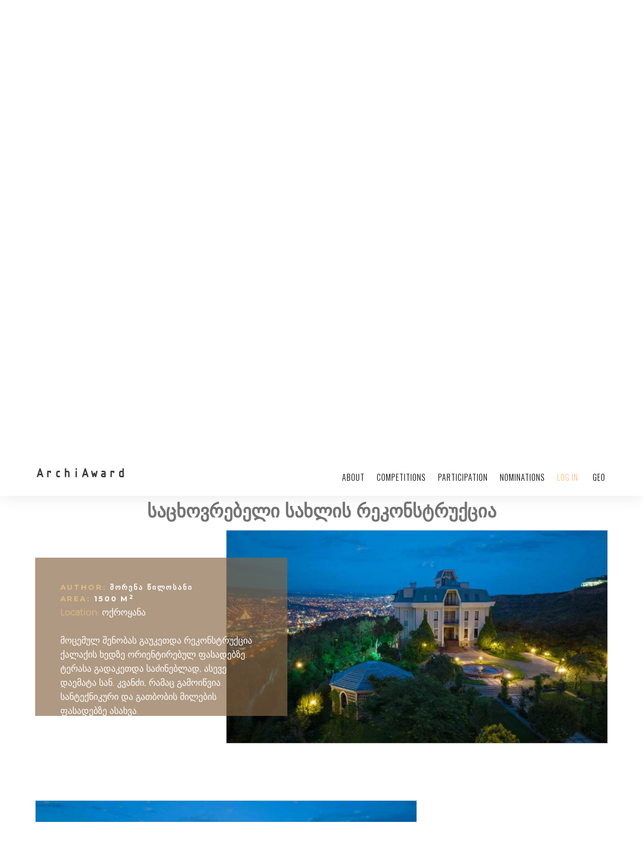

--- FILE ---
content_type: text/html; charset=UTF-8
request_url: https://archiaward.com/en/work/3628
body_size: 6214
content:
<!DOCTYPE HTML>
<html lang="en">
<head>
	<meta  charset="utf-8">
	<meta name="viewport" content="width=device-width, initial-scale=1">
	<title>Architectural Award</title> 

	<!-- Favicons -->
	<link rel="shortcut icon" href="/img/favicon.png">
	<link rel="apple-touch-icon" href="/img/favicon.png">
	<link rel="apple-touch-icon" sizes="72x72" href="/img/favicon.png">
	<link rel="apple-touch-icon" sizes="114x114" href="/img/favicon.png">

	<!-- Styles -->
	<link href="//fonts.googleapis.com/css?family=Oswald:300,400,700" rel="stylesheet">
	<link href="//fonts.googleapis.com/css?family=Montserrat:400,700" rel="stylesheet">
	<link href="/fonts/io/stylesheet.css" rel="stylesheet" media="screen">
	<link href="/css/style.css?v=0.11" rel="stylesheet" media="screen">	
	<link href="/fonts/bpg.css" rel="stylesheet" media="screen">
	


	<script src="/js/jquery-3.4.1.min.js"></script>
	<script src="/js/jquery-deprecated.js"></script> 
	<script src="/js/jquery-ui.min.js"></script>
	<link href="/js/jquery-ui.min.css" rel="stylesheet" >
	
	<script src="/js/Cookies.js"></script>
	<script src="//code.jquery.com/jquery-migrate-3.4.0.min.js" integrity="sha256-mBCu5+bVfYzOqpYyK4jm30ZxAZRomuErKEFJFIyrwvM=" crossorigin="anonymous"></script>

	<script type="text/javascript"> //<![CDATA[ 
	var tlJsHost = ((window.location.protocol == "https:") ? "https://secure.trust-provider.com/" : "http://www.trustlogo.com/");
	document.write(unescape("%3Cscript src='" + tlJsHost + "trustlogo/javascript/trustlogo.js' type='text/javascript'%3E%3C/script%3E"));
	//]]>
	</script>

	<!-- Global site tag (gtag.js) - Google Analytics -->
	<script async src="https://www.googletagmanager.com/gtag/js?id=G-CHKRJ9WDPX"></script>
	<script>
	  window.dataLayer = window.dataLayer || [];
	  function gtag(){dataLayer.push(arguments);}
	  gtag('js', new Date());
	  gtag('config', 'G-CHKRJ9WDPX');
	</script>
</head> 
<body class="en menuwork">

<div id="fb-root"></div>
<script async defer crossorigin="anonymous" src="https://connect.facebook.net/en_US/sdk.js#xfbml=1&version=v14.0" nonce="EMWrqxFJ"></script>
    <!-- Loader -->

    <div class="loader" style="display: none">
      <div class="page-lines">
        <div class="container">
          <div class="col-line col-xs-4">
            <div class="line"></div>
          </div>
          <div class="col-line col-xs-4">
            <div class="line"></div>
          </div>
          <div class="col-line col-xs-4">
            <div class="line"></div>
            <div class="line"></div>
          </div>
        </div>
      </div>
      <div class="loader-brand"> 
        <div class="sk-folding-cube">
          <div class="sk-cube1 sk-cube"></div>
          <div class="sk-cube2 sk-cube"></div>
          <div class="sk-cube4 sk-cube"></div>
          <div class="sk-cube3 sk-cube"></div>
        </div>
      </div>
    </div>

    <!-- Header -->

    <header id="top" class="header-home">
      <!--<div class="header-phone">+995 93 42 74 73</div>-->
      
      <div class="vertical-panel-content">
        <div class="vertical-panel-info caps">
			            
            <div class="line"></div>
         </div>
        <ul class="social-list">
          <li><a href="https://www.instagram.com/aag_association_of_architects/" target="_blank" class="fa fa-instagram"></a></li>
<!--
          <li><a href="" class="fa fa-twitter"></a></li> 
          <li><a href="" class="fa fa-behance"></a></li>
-->
          <li><a href="https://www.facebook.com/AAG-Association-of-architects-of-Georgia-104950854237416" target="_blank" class="fa fa-facebook"></a></li>
         </ul>  
      </div> 

      <!-- Navigation Desctop -->
		
      <nav class="navbar-desctop visible-md visible-lg">
        <div class="container">
          <a href="/en" class="brand js-target-scroll">
            ArchiAward
          </a>
          <ul class="navbar-desctop-menu caps">
			  <li ><a href="#">About</a><ul><li ><a href="/en/about?fix">About Awards</a></li><li ><a href="/en/about/regulations?fix">Competition Regulations</a></li><li ><a href="/en/about/judjes?fix">Panel of Judges</a></li><li ><a href="/en/about/committee?fix">Organizing Committee</a></li></ul></li><li ><a href="#">Competitions</a><ul><li ><a href="#"><i class="fa fa-angle-down"></i>2025-2020</a><ul><li ><a href="/en/Awards/2025">2025</a></li><li ><a href="/en/Awards/2024">2024</a></li><li ><a href="/en/Awards/2023">2023</a></li><li ><a href="/en/Awards/2022">2022</a></li><li ><a href="/en/Awards/2020">2020-2021</a></li></ul></li><li ><a href="#"><i class="fa fa-angle-down"></i>2019-2010</a><ul><li ><a href="/en/Awards/2019">2019</a></li><li ><a href="/en/Awards/2018">2018</a></li><li ><a href="/en/Awards/2017">2017</a></li><li ><a href="/en/Awards/2016">2016</a></li><li ><a href="/en/Awards/2015">2015</a></li><li ><a href="/en/Awards/2014">2014</a></li><li ><a href="/en/Awards/2013">2013</a></li><li ><a href="/en/Awards/2012">2012</a></li><li ><a href="/en/Awards/2011">2011</a></li><li ><a href="/en/Awards/2010">2010</a></li></ul></li><li ><a href="#"><i class="fa fa-angle-down"></i>2009-2006</a><ul><li ><a href="/en/Awards/2009">2009</a></li><li ><a href="/en/Awards/2008">2008</a></li><li ><a href="/en/Awards/2007">2007</a></li><li ><a href="/en/Awards/2006">2006</a></li></ul></li></ul></li><li ><a href="#">Participation</a><ul><li ><a href="/en/participation/selectworks?fix">Participation terms</a></li><li ><a href="/en/participation/applicationform?fix">Application Process</a></li></ul></li><li ><a href="#">Nominations</a><ul><li ><a href="/en/Awards/2025/217">Single-family house (realized) </a></li><li ><a href="/en/Awards/2025/218">Block of Apartments / Residential Complex (realized) * </a></li><li ><a href="/en/Awards/2025/219">Residential interior (realized) </a></li><li ><a href="/en/Awards/2025/220">Public construction (realized) * </a></li><li ><a href="/en/Awards/2025/221">Public interior (realized) *</a></li><li ><a href="/en/Awards/2025/222">Reconstruction / Restoration (realized) *</a></li><li ><a href="/en/Awards/2025/223">Landscape architecture (realized) </a></li><li ><a href="/en/Awards/2025/224">The best student project *</a></li><li ><a href="/en/Awards/2025/234">Best Public Building Student Project</a></li><li ><a href="/en/Awards/2025/233">Best Urban Planning Student Project</a></li><li ><a href="/en/Awards/2025/235">Best Hotel Student Project</a></li><li ><a href="/en/Awards/2025/236">Best Student Project for a Religious Building</a></li><li ><a href="/en/Awards/2025/225">Architectural project  (Building or Complex) *</a></li><li ><a href="/en/Awards/2025/226">City planning  project </a></li><li ><a href="/en/Awards/2025/227">Furniture design (realized) </a></li><li ><a href="/en/Awards/2025/229">Individual residential house Project</a></li><li ><a href="/en/Awards/2025/230">Multifunctional complex project</a></li><li ><a href="/en/Awards/2025/231">Public building project</a></li><li ><a href="/en/Awards/2025/232">Office space</a></li></ul></li><li  id="UserNameMenu" ><a href="javascript:authentification(0)">Log in</a></li>			<li>
              <a href="/ge/work/3628" style="color: black; background-color:#fff8;padding: 0 5px;">Geo</a>
            </li>
          </ul>
        </div>
      </nav>

      <!-- Navigation Mobile -->

      <nav class="navbar-mobile">
        <a href="/en" class="brand js-target-scroll">
          archiaward<span class="text-primary">.</span>com
        </a>

        <!-- Navbar Collapse -->

        <button type="button" class="navbar-toggle collapsed" data-toggle="collapse" data-target="#navbar-mobile">
          <span class="sr-only">Toggle navigation</span>
          <span class="icon-bar"></span>
          <span class="icon-bar"></span>
          <span class="icon-bar"></span>
        </button>

        <div class="collapse navbar-collapse caps" id="navbar-mobile"> 
          <ul class="navbar-nav-mobile">
           <li ><a href="#"><i class="fa fa-angle-down"></i>About</a><ul><li ><a href="/en/about?fix">About Awards</a></li><li ><a href="/en/about/regulations?fix">Competition Regulations</a></li><li ><a href="/en/about/judjes?fix">Panel of Judges</a></li><li ><a href="/en/about/committee?fix">Organizing Committee</a></li></ul></li><li ><a href="#"><i class="fa fa-angle-down"></i>Competitions</a><ul><li ><a href="#"><i class="fa fa-angle-down"></i>2025-2020</a><ul><li ><a href="/en/Awards/2025">2025</a></li><li ><a href="/en/Awards/2024">2024</a></li><li ><a href="/en/Awards/2023">2023</a></li><li ><a href="/en/Awards/2022">2022</a></li><li ><a href="/en/Awards/2020">2020-2021</a></li></ul></li><li ><a href="#"><i class="fa fa-angle-down"></i>2019-2010</a><ul><li ><a href="/en/Awards/2019">2019</a></li><li ><a href="/en/Awards/2018">2018</a></li><li ><a href="/en/Awards/2017">2017</a></li><li ><a href="/en/Awards/2016">2016</a></li><li ><a href="/en/Awards/2015">2015</a></li><li ><a href="/en/Awards/2014">2014</a></li><li ><a href="/en/Awards/2013">2013</a></li><li ><a href="/en/Awards/2012">2012</a></li><li ><a href="/en/Awards/2011">2011</a></li><li ><a href="/en/Awards/2010">2010</a></li></ul></li><li ><a href="#"><i class="fa fa-angle-down"></i>2009-2006</a><ul><li ><a href="/en/Awards/2009">2009</a></li><li ><a href="/en/Awards/2008">2008</a></li><li ><a href="/en/Awards/2007">2007</a></li><li ><a href="/en/Awards/2006">2006</a></li></ul></li></ul></li><li ><a href="#"><i class="fa fa-angle-down"></i>Participation</a><ul><li ><a href="/en/participation/selectworks?fix">Participation terms</a></li><li ><a href="/en/participation/applicationform?fix">Application Process</a></li></ul></li><li ><a href="#"><i class="fa fa-angle-down"></i>Nominations</a><ul><li ><a href="/en/Awards/2025/217">Single-family house (realized) </a></li><li ><a href="/en/Awards/2025/218">Block of Apartments / Residential Complex (realized) * </a></li><li ><a href="/en/Awards/2025/219">Residential interior (realized) </a></li><li ><a href="/en/Awards/2025/220">Public construction (realized) * </a></li><li ><a href="/en/Awards/2025/221">Public interior (realized) *</a></li><li ><a href="/en/Awards/2025/222">Reconstruction / Restoration (realized) *</a></li><li ><a href="/en/Awards/2025/223">Landscape architecture (realized) </a></li><li ><a href="/en/Awards/2025/224">The best student project *</a></li><li ><a href="/en/Awards/2025/234">Best Public Building Student Project</a></li><li ><a href="/en/Awards/2025/233">Best Urban Planning Student Project</a></li><li ><a href="/en/Awards/2025/235">Best Hotel Student Project</a></li><li ><a href="/en/Awards/2025/236">Best Student Project for a Religious Building</a></li><li ><a href="/en/Awards/2025/225">Architectural project  (Building or Complex) *</a></li><li ><a href="/en/Awards/2025/226">City planning  project </a></li><li ><a href="/en/Awards/2025/227">Furniture design (realized) </a></li><li ><a href="/en/Awards/2025/229">Individual residential house Project</a></li><li ><a href="/en/Awards/2025/230">Multifunctional complex project</a></li><li ><a href="/en/Awards/2025/231">Public building project</a></li><li ><a href="/en/Awards/2025/232">Office space</a></li></ul></li><li  id="UserNameMenu" ><a href="javascript:authentification(0)">Log in</a></li>			<li>
              <a href="/ge/work/3628" style="color: black; padding: 0 5px;">Georgian</a>
            </li>
          </ul>
        </div>
      </nav> 
    </header>
	<a href="/en" class="brand js-target-scroll headerlogo">
	  ArchiAward
	</a>
	<script language="javascript" >
function cookieCreate(userID){
	uu=GetCookie('userID');
	if(uu == null) uu=0; else uu=uu*1;
	if (uu == 0) {
		var expiredays = 100;  // current date & time
		SetCookie('userID', userID, expiredays);
		} 
	uID=GetCookie('userID');
	return uID;  
	}
var userID0="176887244518222100";
var userID=cookieCreate(userID0);

var uID=new Image;
uID.src='/setUserID.php?U='+userID;
</script>
          <!-- Layout -->
<style>
	.project-title-info .project-info-item { display: block; }
	.project.project-light.work figure:after {    opacity: 1;}
span.est, .estred {
    display: inline-block;
    position: absolute;
    top: 9px;
    right: 6px;
    padding: 3px;
    background-color: black;
    color: white;
    line-height: 100%;
    width: 25px;
	text-align: center;
	border-radius: 5px;
}	
span.estred {
    background-color: red;
    width: 10px;
    height: 10px;
    border-radius: 10px;
}
	

.winner2 h3.project-title, .winner1 h3.project-title {
    color: #c5a47e;
}
.winner2 .winner{background-image: url(/img/prizes/priz_1697536572291695.png);
    width: 120px;
    height: 120px;
    display: inline-block;
    background-repeat: no-repeat;
    background-position: center;
    background-size: contain;
    background-color: transparent;
    position: absolute;
    z-index: 1;
    bottom: 0;
    left: 5px;
	-webkit-filter: drop-shadow(6px 4px 4px rgba(0,0,0,.8)); */
    -ms-filter: "progid:DXImageTransform.Microsoft.Dropshadow(OffX=6, OffY=4, PixelRadius=4, Color='#000d')";
    filter: "progid:DXImageTransform.Microsoft.Dropshadow(OffX=6, OffY=4, PixelRadius=4, Color='#000d')";
}
.winner1 .winner{background-image: url(/img/prizes/best_en.png);
    width: 120px;
    height: 105px;
    display: inline-block;
    background-repeat: no-repeat;
    background-position: center;
    background-size: contain;
    background-color: transparent;
    position: absolute;
    z-index: 1;
    bottom: 0;
    left: 5px;
	-webkit-filter: drop-shadow(6px 4px 4px rgba(0,0,0,.8)); */
    -ms-filter: "progid:DXImageTransform.Microsoft.Dropshadow(OffX=6, OffY=4, PixelRadius=4, Color='#000d')";
    filter: "progid:DXImageTransform.Microsoft.Dropshadow(OffX=6, OffY=4, PixelRadius=4, Color='#000d')";
}	
	
.project.project-light.work figure:before {
    background-color: #0001;
}
	
</style>
  <div class="layout">
    
    <!-- Home -->
    
    <main class="main main-inner main-project" style="background-image:url('/img/Photos/img_35_140_0_1689876724.jpg');" data-stellar-background-ratio="0.6">
      <div class="container">
        <header class="main-header">
          <h1>საცხოვრებელი სახლის რეკონსტრუქცია</h1>
          <div class="project-title-info">
			              <div class="project-info-item"><span class="text-primary">Author:</span> შორენა წილოსანი</div>
			              <div class="project-info-item"><span class="text-primary">Area:</span> 1500 m<sup>2</sup></div>
			            </div>
        </header>
      </div>

      <!-- Lines -->

         <div class="page-lines">
        <div class="container">
          <div class="col-line col-xs-4">
            <div class="line"></div>
          </div>
          <div class="col-line col-xs-4">
            <div class="line"></div>
          </div>
          <div class="col-line col-xs-4">
            <div class="line"></div>
            <div class="line"></div>
          </div>
        </div>
      </div>		
    </main>
    <div class="content">   
      
		
		
		
	<!--	სხვა ნამუშევრები   -->
<style>
.NomHeader {
    text-align: center;
    font-size: 5vmin;
    margin: 10px auto;
    font-weight: bold;
}
	
.project figure img {
    display: block;
    width:auto;
    min-height: 100%;
    min-width: 100%;
	}
.project-title {
    font-size: 1.2em;
	text-shadow: -1px 1px 3px black;
    -webkit-filter: drop-shadow(2px 2px 4px rgba(0,0,0));
    -ms-filter: "progid:DXImageTransform.Microsoft.Dropshadow(OffX=2, OffY=2, PixelRadius=4, Color='#000')";
    filter: "progid:DXImageTransform.Microsoft.Dropshadow(OffX=2, OffY=2, PixelRadius=4, Color='#000')";
	}
.project figure:hover .project-title {
    top: 30px;
    color: #000;
    text-shadow: 0 0 5px white;
	text-shadow: -1px 1px 3px white;
    -webkit-filter: drop-shadow(2px 2px 4px rgba(16,16,16));
    -ms-filter: "progid:DXImageTransform.Microsoft.Dropshadow(OffX=2, OffY=2, PixelRadius=4, Color='#fff')";
    filter: "progid:DXImageTransform.Microsoft.Dropshadow(OffX=2, OffY=2, PixelRadius=4, Color='#fff')";
}
.project figcaption {
    margin: 1.2em;
	}
</style>
	<section class="projects works">
			<div class="NomHeader">Reconstruction / Restoration (realized)</div>

        <div class="js-projects-gallery">
          <div class="row">
			              <div class="project  work col-sm-6 col-md-4 col-lg-2 winner2">
              <a href="/en/work/3447">
				  <figure style="background-image: url(/img/Photos/img_3447_34100_480.jpg)"><span class="winner"></span>
                  <figcaption>
                    <h3 class="project-title">Hotel in old Tbilisi</h3>
                  </figcaption>
                </figure>
				                </a> 
            </div>
            
			               <div class="project  work col-sm-6 col-md-4 col-lg-2 winner1">
              <a href="/en/work/3415">
				  <figure style="background-image: url(/img/Photos/img_3415_33796_480.jpg)"><span class="winner"></span>
                  <figcaption>
                    <h3 class="project-title">Blue Balcony_Hotel</h3>
                  </figcaption>
                </figure>
				                </a> 
            </div>
            
			               <div class="project  work col-sm-6 col-md-4 col-lg-2 winner1">
              <a href="/en/work/3478">
				  <figure style="background-image: url(/img/Photos/img_34_26_0_1687691286_480.jpg)"><span class="winner"></span>
                  <figcaption>
                    <h3 class="project-title">სასტუმრო თბილისის ისტორიულ უნაბში</h3>
                  </figcaption>
                </figure>
				                </a> 
            </div>
            
			               <div class="project  work col-sm-6 col-md-4 col-lg-2 winner0">
              <a href="/en/work/3539">
				  <figure style="background-image: url(/img/Photos/img_56_88_0_1688394660_480.jpg)"><span class="winner"></span>
                  <figcaption>
                    <h3 class="project-title">კავკასიის საერთაშორისო უნივერსიტეტი</h3>
                  </figcaption>
                </figure>
				                </a> 
            </div>
            
			               <div class="project  work col-sm-6 col-md-4 col-lg-2 winner0">
              <a href="/en/work/3540">
				  <figure style="background-image: url(/img/Photos/img_56_90_0_1688395175_480.jpg)"><span class="winner"></span>
                  <figcaption>
                    <h3 class="project-title">კერძო საცხოვრებელი სახლის რეკონსტრუქცია.</h3>
                  </figcaption>
                </figure>
				                </a> 
            </div>
            
			               <div class="project project-light work col-sm-6 col-md-4 col-lg-2 winner0">
              <a href="/en/work/3628">
				  <figure style="background-image: url(/img/Photos/img_35_140_0_1689876724_480.jpg)"><span class="winner"></span>
                  <figcaption>
                    <h3 class="project-title">საცხოვრებელი სახლის რეკონსტრუქცია</h3>
                  </figcaption>
                </figure>
				                </a> 
            </div>
            
			   
			  
          </div>
        </div>
      </section>
		
		<script>
		$(function(){
		$('html, body').animate({
			scrollTop: $(".project-details").offset().top-70
			}, 2000);
		})
		</script>		
		
		
		
 <div class="divider"></div>		
		
		
		
		
		
		
		
		
		
		
		
		
		
		
		
		
      <section class="project-details">
		  <div class="NomHeader">საცხოვრებელი სახლის რეკონსტრუქცია</div>
		  
		  
        <div class="container">
	          <div class="project-details-item">
            <div class="row">
			              <div class="project-details-info wow fadeInLeft">
				   <div class="project-title-info">
			              <div class="project-info-item"><span class="text-primary">Author:</span> შორენა წილოსანი</div>
			              <div class="project-info-item"><span class="text-primary">Area:</span> 1500 m<sup>2</sup></div>
			            </div>
				  
                <!--<h3 class="project-details-title caps">Project description</h3>-->
                <p class="project-details-descr"><span class="text-primary">Location:</span> <span>ოქროყანა</span></p>
				  <p class="project-details-descr">მოცემულ შენობას გაუკეთდა რეკონსტრუქცია ქალაქის ხედზე ორიენტირებულ ფასადებზე. ტერასა გადაკეთდა საძინებლად, ასევე დაემატა სან. კვანძი, რამაც გამოიწვია სანტექნიკური და გათბობის მილების ფასადებზე ასახვა.</p>
              </div>
				              <div class="project-details-img col-md-8 col-md-offset-4">
				  <a class="fancybox-thumbs" data-fancybox-group="thumb" href="/img/Photos/img_35_140_0_1689876724.jpg">
							<img class="img-responsive" srcset="/img/Photos/img_35_140_0_1689876724_800.jpg 800w, /img/Photos/img_35_140_0_1689876724_480.jpg 480w"
     				sizes="(max-width: 480px) 480px"
     				src="/img/Photos/img_35_140_0_1689876724_800.jpg"></a>
              </div>
            </div>
          </div>
		          <div class="project-details-item">
            <div class="row">
			              <div class="project-details-img col-md-8 ">
				  <a class="fancybox-thumbs" data-fancybox-group="thumb" href="/img/Photos/img_35_140_1_1689876724.jpg">
							<img class="img-responsive" srcset="/img/Photos/img_35_140_1_1689876724_800.jpg 800w, /img/Photos/img_35_140_1_1689876724_480.jpg 480w"
     				sizes="(max-width: 480px) 480px"
     				src="/img/Photos/img_35_140_1_1689876724_800.jpg"></a>
              </div>
            </div>
          </div>
		          <div class="project-details-item">
            <div class="row">
			              <div class="project-details-img col-md-8 col-md-offset-4">
				  <a class="fancybox-thumbs" data-fancybox-group="thumb" href="/img/Photos/img_35_140_2_1689876725.jpg">
							<img class="img-responsive" srcset="/img/Photos/img_35_140_2_1689876725_800.jpg 800w, /img/Photos/img_35_140_2_1689876725_480.jpg 480w"
     				sizes="(max-width: 480px) 480px"
     				src="/img/Photos/img_35_140_2_1689876725_800.jpg"></a>
              </div>
            </div>
          </div>
		          <div class="project-details-item">
            <div class="row">
			              <div class="project-details-img col-md-8 ">
				  <a class="fancybox-thumbs" data-fancybox-group="thumb" href="/img/Photos/img_35_140_3_1689876725.jpg">
							<img class="img-responsive" srcset="/img/Photos/img_35_140_3_1689876725_800.jpg 800w, /img/Photos/img_35_140_3_1689876725_480.jpg 480w"
     				sizes="(max-width: 480px) 480px"
     				src="/img/Photos/img_35_140_3_1689876725_800.jpg"></a>
              </div>
            </div>
          </div>
		
      </section>
<style>
	.Ytb{height: 354px; width: 100%;}
	@media (max-width: 768px){
		.Ytb{height: 55vw; width: 100%;}
	}
</style>		
		
		
      <!-- Footer -->
<footer id="footer" class="footer">     
        <div class="container">
          <div class="row-base row">
            <div class="col-base0 text-left-md col-md-3">
              <a href="/en" class="brand">
                archiaward<span class="text-primary">.</span>com
              </a><br>
				© 2022. All rights reserved            </div>
            <div class="text-center-md col-base0 col-md-3">
				<script language="JavaScript" type="text/javascript">
TrustLogo("https://archiaward.com/img/sectigo_trust_seal_md_106x42.png", "CL1", "none");
</script>
<a  href="https://ssl.comodo.com" id="comodoTL">Comodo SSL</a>
            </div>
            <div class="text-right-md col-base0 col-md-6">
				<div class="footerMenu">
					<a href='/en/terms?fix'>
						Terms and Conditions					</a>
					<a href='/en/privacy?fix'>
						Privacy Policy					</a>
					<a href='/en/return?fix'>
						Return Policy					</a>
					<a href='/en/contacts'>
						Contacts					</a>
				</div>
            </div>
          </div>
        </div>
      </footer>
<style>
.footerMenu a {
    display: inline-block;
    white-space: nowrap;
    margin-left: 15px;
	}
.footerMenu a:hover{color: black}
.footer .row >div {
    margin-bottom: 20px;
	}
</style>    

      <!-- Lines -->
		
    </div>
  </div>

	<!-- Jury Authorization -->

<div id="authentification">
	<div class="AuthBox">
		<h3>Jury authorization</h3>
		<div>Name<span><input type="text" name="Name" ></span></div>
		<div>Password<span><input type="password" name="Pass"></span></div>
		<div class="btndiv"><span class="btn btn-gray reg">Registration</span> <span class="button auth">Authorization</span></div>
	</div>
</div>

<div id="forgot">
	<div class="AuthBox">
		<h3>Password recovery</h3>
		<div>Email<span><input type="email" name="Email"></span></div>
		<div class="btndiv"><span class="button forgotPassword">Recovery</span></div>
	</div>
</div>	
	
<div id="registration">
	<div class="AuthBox">
		<h3>Participant registration</h3>
		<div>Name<span><input type="text" name="Name" ></span></div>
		<div>Password<span><input type="password" name="Pass"></span></div>
		<div>Repeat password<span><input type="password" name="Pass2"></span></div>
		<div>Email<span><input type="email" name="Email"></span></div>
		<div class="btndiv"><span class="btn btn-gray forg">Password recovery</span> <span class="button registration">Registration</span></div>
	</div>
</div>
	
<script>
function logout(){
	$('<form><input name="action" value="logout"></form>').attr('method','post').hide().appendTo('body').submit();
	}
function registration(){
	$('div#authentification').hide();
	$('div#registration').show();
	}
function forgotPassword(){
	$('div#registration').hide();
	$('div#forgot').show();
	}
function authentification(isJury=true){
	if(isJury) {
		$('#authentification h3').text('Jury authorization');
		$('.AuthBox span.btn.reg').hide();
		}
		else {
		$('#authentification h3').text('Participant Authorization');
		$('.AuthBox span.btn.reg').show();
		}
	$('#authentification').attr('isJury',isJury);
	$('div#authentification').show();
	}
	
$('div#authentification, div#registration, div#Participation, div#forgot').on('click',function(){ $(this).hide();});
$('div#authentification .AuthBox, div#registration .AuthBox, div#Participation .AuthBox, div#forgot .AuthBox').on('click',function(e){ e.stopPropagation(); return false; })
	
$('.AuthBox span.button')
	.on('mousedown',function(){
		$(this).addClass('clicked');
		})
	.on('mouseup',function(){
		$(this).removeClass('clicked');
		});
$('.AuthBox span.btn.reg')
	.on('click',function(){
		registration();
		});
$('.AuthBox span.btn.forg')
	.on('click',function(){
		forgotPassword();
		});	
$('.AuthBox span.button.registration')
	.on('click',function(){
		if(!$(this).hasClass('auth')){
			$(this).addClass('auth');
			$('.AuthBox').addClass('Wait');
			var Name=$('#registration input[name="Name"]').val().trim();
			var Pass=$('#registration input[name="Pass"]').val();
			var Pass2=$('#registration input[name="Pass2"]').val();
			var Email=$('#registration input[name="Email"]').val();
			$('.AuthBox input').attr('disabled','disabled');
			if(Name.length<4)
				alert("The name must consist of at least 4 characters");
				else
			if(Pass.length<4)
				alert("The password must consist of at least 4 characters");
				else
			if(Pass!=Pass2)
				alert("Passwords must be identical");
				else
			$.ajax({
				url:'/interactive.php',
				type:'post',
				data:{f:'registration', Name:Name, Pass:Pass, Pass2:Pass2, Email:Email}
				})
			.done(function(data){
				console.log(data);
				$('.AuthBox span.button').removeClass('auth');
				$('.AuthBox input').removeAttr('disabled');
				$('.AuthBox').removeClass('Wait');
				if(data!=1) {
					alert(data);
					$('input[name="Name"]').focus();
					} else {
					alert("Registration was successful, check your email and confirm your registration");
					location='?';
					}
				})
			.fail(function(data){
				console.log(data);
				});
			$('.AuthBox span.button').removeClass('auth');
			$('.AuthBox input').removeAttr('disabled');
			$('.AuthBox').removeClass('Wait');
			}
		});
$('.AuthBox span.button.forgotPassword')
	.on('click',function(){
		var Email=$('#forgot input[name="Email"]').val().trim();
		if(Email!='')
		if(!$(this).hasClass('auth')){
			$(this).addClass('auth');
			$('.AuthBox').addClass('Wait');
			$.ajax({
				url:'/interactive.php',
				type:'post',
				data:{f:'forgotPassword',Email:Email}
				})
			.done(function(data){
				console.log(data);
				$('.AuthBox span.button').removeClass('auth');
				$('.AuthBox input').removeAttr('disabled');
				$('.AuthBox').removeClass('Wait');
				if(data!=1) {
					alert(data);
					$('input[name="Email"]').focus();
					} else {
					alert("Check your e-mail and go to the specified link (the letter may end up in the spam section)");
					location='?';
					}
				})
			.fail(function(data){
				console.log(data);
				});
		}
	});
$('.AuthBox span.button.auth')	
	.on('click',function(){
		if(!$(this).hasClass('authClick')){
			$(this).addClass('authClick');
			$('.AuthBox').addClass('Wait');
			var Name=$('#authentification input[name="Name"]').val();
			var Pass=$('#authentification input[name="Pass"]').val();
			$('.AuthBox input').attr('disabled','disabled');
			var isJury=$('#authentification').attr('isJury');
			$.ajax({
				url:'/interactive.php',
				type:'post',
				data:{f:'authentification', Name:Name, Pass:Pass, isJury:isJury}
				})
			.done(function(data){
				console.log(data);
				$('.AuthBox span.button').removeClass('authClick');
				$('.AuthBox input').removeAttr('disabled');
				$('.AuthBox').removeClass('Wait');
				if(data==2) {
					alert("Invalid username or password");
					$('input[name="Name"]').focus();
					} else location='/en';
				})
			.fail(function(data){
				console.log(data);
				})
			}
		})
</script>	

	<!-- END Jury Authorization -->
	
	
	
	
	
	
	<!-- SCRIPTS -->
<!--script src="/js/jquery.min.js"></script-->
<script src="/js/bootstrap.min.js"></script>
<!--script src="/js/smoothscroll.js"></script-->
<script src="/js/jquery.validate.min.js"></script>
<script src="/js/wow.min.js"></script>
<script src="/js/jquery.stellar.min.js"></script>
<script src="/js/jquery.magnific-popup.js"></script>
<script src="/js/owl.carousel.min.js"></script>
<link rel="stylesheet" type="text/css" href="/css/owl/owl.carousel.min.css"/>
<link rel="stylesheet" type="text/css" href="/css/owl/owl.theme.default.min.css"/>
<link rel="stylesheet" type="text/css" href="/css/owl/owl.theme.green.min.css"/>
	
<!-- SLIDER REVOLUTION -->
<script src="/js/rev-slider/jquery.themepunch.tools.min.js"></script>
<script src="/js/rev-slider/jquery.themepunch.revolution.min.js?v2"></script>

<!-- SLIDER REVOLUTION 5.0 EXTENSIONS   -->
<script src="/js/rev-slider/revolution.extension.actions.min.js"></script>
<script src="/js/rev-slider/revolution.extension.carousel.min.js"></script>
<script src="/js/rev-slider/revolution.extension.kenburn.min.js"></script>
<script src="/js/rev-slider/revolution.extension.layeranimation.min.js"></script>
<script src="/js/rev-slider/revolution.extension.migration.min.js"></script>
<script src="/js/rev-slider/revolution.extension.navigation.min.js"></script>
<script src="/js/rev-slider/revolution.extension.parallax.min.js"></script>
<script src="/js/rev-slider/revolution.extension.slideanims.min.js"></script>
<script src="/js/rev-slider/revolution.extension.video.min.js"></script>
<script src="/js/interface.js?v=2"></script> 

<!-- fancyBox Scripts -->
<script type="text/javascript" src="/fancyBox/lib/jquery.mousewheel-3.0.6.pack.js"></script>
<script type="text/javascript" src="/fancyBox/source/jquery.fancybox.js?v=2.1.3"></script>
<link rel="stylesheet" type="text/css" href="/fancyBox/source/jquery.fancybox.css?v=2.1.2" media="screen" />
<link rel="stylesheet" type="text/css" href="/fancyBox/source/helpers/jquery.fancybox-buttons.css?v=1.0.5" />
<script type="text/javascript" src="/fancyBox/source/helpers/jquery.fancybox-buttons.js?v=1.0.5"></script>
<link rel="stylesheet" type="text/css" href="/fancyBox/source/helpers/jquery.fancybox-thumbs.css?v=1.0.7" />
<script type="text/javascript" src="/fancyBox/source/helpers/jquery.fancybox-thumbs.js?v=1.0.7"></script>
<script type="text/javascript" src="/fancyBox/source/helpers/jquery.fancybox-media.js?v=1.0.5"></script>
<script type="text/javascript" src="/fancyBox/source/jquery.fancybox.effects2.js"></script>

</body>
</html>

--- FILE ---
content_type: text/css
request_url: https://archiaward.com/fonts/io/stylesheet.css
body_size: -17
content:
@font-face {
    font-family: 'ISOCTEUR';
    src: url('ISOCTEUR.eot');
    src: url('ISOCTEUR.eot?#iefix') format('embedded-opentype'),
        url('ISOCTEUR.woff2') format('woff2'),
        url('ISOCTEUR.woff') format('woff'),
        url('ISOCTEUR.ttf') format('truetype'),
        url('ISOCTEUR.svg#ISOCTEUR') format('svg');
    font-weight: normal;
    font-style: normal;
    font-display: swap;
}



--- FILE ---
content_type: text/css
request_url: https://archiaward.com/css/style.css?v=0.11
body_size: 9051
content:
/* ------------------------------------------------------------------------------

  Template Name: Go.arch 
  Description: Go.arch  - Architecture HTML Template
  Author: Murren
  Author URI: http://themeforest.net/user/murren20
  Version: 1.0
  
  1.  Global

      1.1 General
      1.2 Typography
      1.3 Fields
      1.4 Buttons
      1.5 Icons
      1.6 Loader
      1.7 Content styles

  2.  Header 

      2.1 Brand
      2.2 Vertical Panel
      2.3 Navbar Desctop
      2.4 Navbar Desctop Affix
      2.5 Navbar Mobile
      2.6 Navbar Mobile Affix
      

  3.  Main

      3.1 Slider

  4.  About

      4.1 Services
      4.1 Object map

  5.  Projects

      5.1 Project Carousel
      5.2 Magnific popup
      5.3 Project Details

  6.  Experience
  7.  Clients
  8   Blog

      8.1 Blog Details
      8.2 Widgets
      8.3 Widget Recent Post

  9.  Contacts  
  10. Footer
  11. Responsive styles

      11.1 Min width: 768px
      11.2 Min width 992px
      11.3 Min width 1200px 
      11.4 Max height 480px

    
    
/*-------------------------------------------------------------------------------
  1. Global
-------------------------------------------------------------------------------*/



/* 1.1 General */



@import url('bootstrap.min.css');
@import url('font-awesome.min.css');
@import url('animate.css');
@import url('hover.css');
@import url('magnific-popup.css');
@import url('owl.carousel.css');
@import url('owl.transitions.css');
@import url('settings.css');
@import url('layers.css');
@import url('navigation.css');


html{
  font-size: 75%;
  -webkit-font-smoothing: antialiased;
}

body{
  font-family: 'montserratlight', sans-serif;
  font-size: 1em;
  line-height: 1.65;
  color: #747474;
}

::-webkit-scrollbar{
  width: 8px;
  height: 8px;
}

::-webkit-scrollbar-thumb {
  cursor: pointer;
  background: #c5a47e;
}

::selection{
  background-color:#c5a47e;
  color:#fff;
}

-webkit-::selection{
    background-color:#c5a47e;
    color:#fff;
}

::-moz-selection{
    background-color:#c5a47e;
    color:#fff;
}



/* 1.2 Typography */



@font-face {
  font-family: 'montserratlight';
  src: url('../fonts/montserrat/Montserrat-Light.ttf');
  font-weight: normal;
  font-style: normal;

}

@font-face {
  font-family: 'montserratsemibold';
  src: url('../fonts/montserrat/Montserrat-SemiBold.ttf');
  font-weight: normal;
  font-style: normal;

}

h1,
.h1{ 
  font-family: 'Oswald', sans-serif;
  font-weight: 400;
  font-size: 8vmin;
  line-height: 1.2;
  letter-spacing: 0.12em;
  text-transform: uppercase;
  color: #3d3d3d;
}

h2,
.h2{ 
  font-family: 'Oswald', sans-serif;
  font-weight: 400;
  font-size: 2.1875em;
  letter-spacing: 0.12em;
  text-transform: uppercase;
  color: #3d3d3d;
}

h3,
.h3{
  font-family: 'montserratsemibold';
  font-size: 1.875em;
  line-height: 1.1;
  font-weight: normal;
  color:#3d3d3d;
}

h4,
.h4{
  font-family: 'montserratsemibold';
  font-size: 1.125em;
  line-height: 1.35;
  font-weight: normal;
  color:#3d3d3d;
  letter-spacing: 0.12em;
  text-transform: uppercase;
}

h1 a,
.h1 a,
h2 a,
.h2 a,
h3 a,
.h3 a,
h4 a,
.h4 a{
  color:inherit;
}

h1 a:hover,
.h1 a:hover,
h2 a:hover,
.h2 a:hover,
h3 a:hover,
.h3 a:hover,
h4 a:hover,
.h4 a:hover{
  text-decoration: none;
}

p{
  margin-bottom: 1.6em;
}

b, strong{
  font-family: 'Montserrat', sans-serif;
}

ul{
  list-style: none;
  padding-left: 0;
}

a {
  color:#c5a47e;
  -webkit-transition: color .3s ease-out;
       -o-transition: color .3s ease-out;
          transition: color .3s ease-out;
}

a:hover,
a:focus {
  color:#c5a47e;
  outline: none;
}

a:focus{
  text-decoration: none;
}



/* 1.3 Fields */



.form-control,
textarea.form-control{
  font-size: 1em;
  height: 3.625em;
  border-radius: 0.75em;
  padding-left: 22px;
  color: #666666;
  background-color: #f3f3f3;
  border:1px solid #f3f3f3;
  -webkit-box-shadow:none;
          box-shadow:none;
      -webkit-appearance: none;
  -webkit-transition: all .15s;
       -o-transition: all .15s;
          transition: all .15s;
}

textarea.form-control{
  height: 7.9em;
  padding-top:1.1em;
  resize:none;
}

.form-control:focus{
  border-color:#c5a47e;
  background-color: #fff;
  outline: 0;
  -webkit-box-shadow:none;
          box-shadow:none;
}

.form-control::-moz-placeholder {
  color: #666666;
  opacity: 1;
}

.form-control:-ms-input-placeholder {
  color: #666666;
}

.form-control::-webkit-input-placeholder {
  color: #666666;
}

.form-control.error{
  border-color:#c5a47e;
}

.form-group{
  margin-bottom: 10px;
}

.wobble-error{
  -webkit-animation: hvr-wobble-horizontal 1s ease-in-out 0s 1 normal;
           animation: hvr-wobble-horizontal 1s ease-in-out 0s 1 normal;
}

label.error{
  display: none!important;
}



/* 1.4 Buttons */



.btn{
  font-family: 'montserratsemibold';
  position: relative;
  display: inline-block;
  border:0.2em solid #c5a47e;
  border-radius: 30px;
  padding:1.1em 2.2em 1.05em;
  font-size: 0.875em;
  color:#fff;
  letter-spacing: 0.15em;
  text-transform: uppercase;
  text-decoration: none;
  background-color: #c5a47e;
  border:0;
  -webkit-transition: all .3s ease-out!important;
          transition: all .3s ease-out!important;
}

.btn:hover,
.btn:focus{
  color: #fff;
  background-color: #cc9f6b;
  -webkit-box-shadow:none;
  box-shadow: none;
  outline: none!important;
}

.btn .icon-next{
  position: relative;
  top:-0.1em;
  margin-left: 0.6em;
  vertical-align: middle;
}

.btn-gray{
  background-color: #f2f2f2;
  color: #a7a7a7;
}

.btn-shadow-1{
  box-shadow:0 15px 34px rgba(0,0,0,0.18);
}

.btn-shadow-2{
  box-shadow:0 15px 34px rgba(197,164,126,0.5);
}



/* 1.5 Icons */



.icon-next{
  display: inline-block;
  width:0.94em;
  height: 0.75em;
  background:url(../img/img-icon/next.png) 0 0 no-repeat;
  background-size:0.94em 0.75em;
}



/* 1.6 Loader */



.loader{
  position: fixed;
  overflow: hidden;
  z-index: 100;
  left: 0;
  top: 0;
  width: 100%;
  height: 100%;
  background:#fff;
  color:#fff;
  text-align: center;
}

.loader .page-lines .line{
  background-color: #ededed;
}

.loader-brand{
  position: absolute;
  left:0;
  width: 100%;
  top:50%;
  -webkit-transform: translate(0, -50%);
      -ms-transform: translate(0, -50%);
       -o-transform: translate(0, -50%);
          transform: translate(0, -50%);
}

.sk-folding-cube {
  margin: 20px auto;
  width: 40px;
  height: 40px;
  position: relative;
  -webkit-transform: rotateZ(45deg);
          transform: rotateZ(45deg);
}

.sk-folding-cube .sk-cube {
  float: left;
  width: 50%;
  height: 50%;
  position: relative;
  -webkit-transform: scale(1.1);
      -ms-transform: scale(1.1);
          transform: scale(1.1); 
}

.sk-folding-cube .sk-cube:before {
  content: '';
  position: absolute;
  top: 0;
  left: 0;
  width: 100%;
  height: 100%;
  background-color: #c5a47e;
  -webkit-animation: sk-foldCubeAngle 2.4s infinite linear both;
          animation: sk-foldCubeAngle 2.4s infinite linear both;
  -webkit-transform-origin: 100% 100%;
      -ms-transform-origin: 100% 100%;
          transform-origin: 100% 100%;
}

.sk-folding-cube .sk-cube2 {
  -webkit-transform: scale(1.1) rotateZ(90deg);
          transform: scale(1.1) rotateZ(90deg);
}

.sk-folding-cube .sk-cube3 {
  -webkit-transform: scale(1.1) rotateZ(180deg);
          transform: scale(1.1) rotateZ(180deg);
}

.sk-folding-cube .sk-cube4 {
  -webkit-transform: scale(1.1) rotateZ(270deg);
          transform: scale(1.1) rotateZ(270deg);
}

.sk-folding-cube .sk-cube2:before {
  -webkit-animation-delay: 0.3s;
          animation-delay: 0.3s;
}

.sk-folding-cube .sk-cube3:before {
  -webkit-animation-delay: 0.6s;
          animation-delay: 0.6s; 
}

.sk-folding-cube .sk-cube4:before {
  -webkit-animation-delay: 0.9s;
          animation-delay: 0.9s;
}

@-webkit-keyframes sk-foldCubeAngle {
  0%, 10% {
    -webkit-transform: perspective(140px) rotateX(-180deg);
            transform: perspective(140px) rotateX(-180deg);
    opacity: 0; 
  } 25%, 75% {
    -webkit-transform: perspective(140px) rotateX(0deg);
            transform: perspective(140px) rotateX(0deg);
    opacity: 1; 
  } 90%, 100% {
    -webkit-transform: perspective(140px) rotateY(180deg);
            transform: perspective(140px) rotateY(180deg);
    opacity: 0; 
  } 
}

@keyframes sk-foldCubeAngle {
  0%, 10% {
    -webkit-transform: perspective(140px) rotateX(-180deg);
            transform: perspective(140px) rotateX(-180deg);
    opacity: 0; 
  } 25%, 75% {
    -webkit-transform: perspective(140px) rotateX(0deg);
            transform: perspective(140px) rotateX(0deg);
    opacity: 1; 
  } 90%, 100% {
    -webkit-transform: perspective(140px) rotateY(180deg);
            transform: perspective(140px) rotateY(180deg);
    opacity: 0; 
  }
}



/* 1.7 Content styles */



.layout{
  position: relative;
  overflow: hidden;
}

.text-primary{
  color:#db8;
}

.page-lines{
  position: absolute;
  z-index: -1;
  left: 0;
  top:0;
  width: 100%;
  height: 100%;
}

.page-lines .col-line{
  padding: 0;
}

.page-lines .line{
  position: absolute;
  left: 0;
  width: 1px;
  height: 50000px;
  background-color:#f4f4f4;
}

.page-lines .col-line:last-child .line:last-child{
  left: auto;
  right: 0;
}

.row-base{
  margin-top: -3em;
}

.col-base{
  margin-top: 3em;
}

.section{
  position: relative;
  margin-top: 3em;
  margin-bottom: 3em;
}

.section-header{
  position: relative;
}

.section-title{
  text-align: center;
  margin:0;
  margin-left: 0.32em;
}

.fade-title-left,
.fade-title-right{
	font-family: 'Montserrat', sans-serif;
	font-weight: 700;
	font-size: 10.8em;
	line-height: 1;
	color: #000;
	position: absolute;
	left: 0;
	top: -73.97px;
	opacity: 0.035;
	z-index: -1;
}

.fade-title-right{
  left:100%;
}

.section-content{
  margin-top: 3em;
}



/*-------------------------------------------------------------------------------
  2. Header
-------------------------------------------------------------------------------*/



.header-inner .vertical-panel-content{
  bottom:auto;
  top:12.2vmin;
}



/* 2.1 Brand */



.brand-panel{
	position: absolute;
	z-index: 4;
	left: 0;
	top:0;
	width: 0;
	height: 40.7vmin;
	padding: 4vmin .5em 0vmin;
	background-color: #f6f5f3;
	text-align: center;
	-webkit-transition: all 0.3s;
	-o-transition: all 0.3s;
	transition: all 0.3s;
}

.brand{
	display: inline-block;
	font-family: 'Montserrat', sans-serif;
	font-weight: 700;
	font-size:4vmin;
	line-height: 1;
	color: #3d3d3d;
}

.brand:hover,
.brand:focus{
	color: #ffbd70; /*#c5a47e;*/
	text-decoration: none;
	text-shadow: 3px 3px 10px #0003;
}

.brand-name{
	position: absolute;
	z-index: -1;
	bottom: -0.4em;
	right:-0.37em;
	font-family: 'Montserrat', sans-serif;
	font-weight: 700;
	font-size: 8.75em;
	line-height: 1;
	opacity: 0.05;
}

.slide-number{
	font-family: 'Oswald', sans-serif;
	margin-top: 8vmin;
}

.slide-number .current-number{
	font-size: 8vmin;
	letter-spacing: 0.1em;
	line-height: 1;
}

.slide-number sup{
	display: inline-block;
	position: relative;
	top:-3px;
	font-size: 2vmin;
	letter-spacing: 0.1em;
	color: #3d3d3d;
	vertical-align: top;
	margin-left: 0.46em;
}

.slide-number sup .delimiter{
  display: inline-block;
  margin-right: 0.4em;
}

.header-phone{
  font-family: 'Oswald', sans-serif;
  font-weight: 300;
  font-size: 0.81em;
  letter-spacing: 0.32em;
  position: absolute;
  z-index: 3;
  color: #fff;
  left: 50vmin;
  top:5.9vmin;
}

 @media (max-width: 480px){
  .header-phone{
    display: none;
  }
 }

  @media (min-width: 992px) and (max-width: 1200px){
  .header-phone{
    display: none;
  }
 }



/* 2.2 Vertical Panel */



.vertical-panel,
.vertical-panel-content{
  position: absolute;
  width: 14vmin;
  left: 0;
  text-align: center;
  -webkit-transition: all 0.3s;
  -o-transition: all 0.3s;
  transition: all 0.3s;
}

.vertical-panel-content{
  bottom:auto;
  top:12.2vmin;
}
.menuhome .vertical-panel, .menuhome .vertical-panel-content{
	bottom: calc(100vh * .2);
	top: auto
	}

.vertical-panel{
  z-index: 3;
  height: 10000px;
  background-color: #f6f5f3
}

.vertical-panel-content{
  z-index: 4;
}

.vertical-panel-info{
  margin-bottom: 3.5vmin;
}

.vertical-panel-info .line{
  height: 5vmin;
  width: 1px;
  margin:15px auto 0;
  background-color:#c5c4c2;
}

.vertical-panel-title{
  font-family: 'montserratsemibold';
  font-size: 13px;
  line-height: 100%;
  white-space: nowrap;
  text-transform: uppercase;
  letter-spacing: 1em;
  color: #0005;
  position: relative;
  left: -6px;
  margin:0 auto;
  width: 1px;
  -webkit-transform: rotate(-90deg);
  transform: rotate(-90deg);
   -webkit-transform-origin: 0 0;
  transform-origin: 0 0;
}
.ge .vertical-panel-title{font-size: 17px;}

@media (max-height: 850px){
  .vertical-panel-title{
    display: none;
  }
}

.social-list{
  margin-bottom: 3.5vmin;
}

.social-list li{
  margin-top: 3.8vmin;
}

.social-list .fa{
  font-size: 2.4vmin;
  color: #c5c4c2;
}

.social-list .fa:hover{
  color:#c5a47e;
  text-decoration: none;
}



/* 2.3 Navbar Desctop */



.navbar-desctop{
  display: none;
  position: absolute;
  z-index: 2;
  top:0;
  left:0;
  width: 100%;
  padding:5.9vmin 0 0;
}

.navbar-desctop .brand{
  display: none;
  position: relative;
  top:-0.22em;
  font-size: 1.6em;
}

.navbar-desctop-menu{
  float: right;
  font-family: 'Oswald', sans-serif;
  font-weight: 300;
  font-size: 1em;
  letter-spacing: 1px;
  text-transform: uppercase;
  margin-bottom: 0;
}

.navbar-desctop-menu li{
  position: relative;
  -webkit-perspective: 2000px;
  perspective: 2000px;
}

.navbar-desctop-menu li a {
  display: block;
  text-decoration: none;
  color: #fff;
}

.navbar-desctop-menu li a:hover,
.navbar-desctop-menu .active > a{
  color0:  #c5a47e;
	color: #ffc481;
	/*text-shadow: 2px 2px 3px #000;*/
}

.navbar-desctop-menu  > li{
  float: left;
  margin-left: 1.5em;
}

.navbar-desctop-menu > li > a{
  color: #fff;
  background-color: transparent;
  margin-bottom: 1.5em;
}

.navbar-desctop-menu li ul{
  position: absolute;
  z-index: 10;
  left: 100%;
  top:60%;
  visibility: hidden;
  min-width: 252px;
  opacity: 0;
  box-shadow: 0 15px 35px rgba(0,0,0,0.1);
  background: rgba(255,255,255,0.95);
  -webkit-transition: all .3s ease-out;
  -moz-transition: all .3s ease-out;
  transition: all .6s ease-out;
}

.navbar-desctop-menu > li > ul{
  left: -20px;
  margin-top: 0;
}

.navbar-desctop-menu li:hover > ul{
  top:0;
  visibility: visible;
  opacity: 1;
  transition: all .3s ease-out;
}

.navbar-desctop-menu > li:hover > ul{
  top:100%;
}

.navbar-desctop-menu li li{
  border-bottom: 1px solid rgba(0,0,0,0.05);
}

.navbar-desctop-menu li li:last-child{
  border-bottom: 0;
}

.navbar-desctop-menu li li a{
	color: #000;
	padding: 5px 20px 5px;
	font-size: .9em;
	line-height: 105%;
	}



/* 2.4 Navbar Desctop Affix */



.navbar-desctop.affix{
  position: fixed;
  z-index: 5;
  top:0;
  background-color:rgba(255,255,255,0.95);
  padding:1.3em 0 0;
  box-shadow: 0 0 35px rgba(0,0,0,0.1);
}

.navbar-desctop.affix.affix-top{
  padding-top:2.2em;
}

.navbar-desctop.affix .brand{
	display: inline-block;
	font-family: 'ISOCTEUR';
}

.navbar-desctop.affix .navbar-desctop-menu li a{
  color: #000;
}

.navbar-desctop.affix .navbar-desctop-menu li > a:hover,
.navbar-desctop.affix .navbar-desctop-menu .active > a{
  color:#c5a47e;
}



/* 2.5 Navbar Mobile */



.navbar-mobile{
  position: absolute;
  z-index: 2;
  left: 0;
  top:0;
  width: 100%;
  padding:6vmin 0;
}

.navbar-mobile .brand{
  display: none;
  margin-left: 15px;
  font-size: 1.6em;
}

.navbar-collapse{
  background-color: #fff;
}

@media (max-height: 320px ){
  .navbar-collapse{
    max-height: 240px;
  }
}

.navbar-toggle{
  padding: 0;
  margin-top:0;
  margin-bottom: 0;
  border-radius: 0;
  border:0;
}

.navbar-toggle .icon-bar{
  background-color:#fff;
  height: 2px;
  width: 30px; 
}

.navbar-toggle .icon-bar + .icon-bar{
  margin-top:5px;
}

.navbar-toggle.collapsed .icon-bar{
  background-color: #fff;
}

.navbar-nav-mobile{
  font-family: 'Oswald', sans-serif;
  font-weight: 300;
  font-size: 0.9em;
  letter-spacing: 0.32em;
  text-transform: uppercase;
  padding-top: 1.2em;
  margin-bottom: 0;
}

.navbar-nav-mobile li{
  position: relative;
  border-top:1px solid #ececec;
}

.navbar-nav-mobile li a{
  display: block;
  padding: 1em 1em;
  color: #000;
  text-decoration: none;
}

.navbar-nav-mobile > .current > a{
  color: #c5a47e;
}

.navbar-nav-mobile li a .fa-angle-down{
  position: relative;
  display: inline-block;
  vertical-align: middle;
}

.navbar-nav-mobile > .current > a .fa-angle-down{
  top:-0.2em;
  left:-0.3em;
  -webkit-transform: rotate(180deg);
  -ms-transform: rotate(180deg);
  -o-transform: rotate(180deg);
  transform: rotate(180deg);
}

.navbar-nav-mobile > .active > a,
.navbar-nav-mobile > .active > a:hover{
  background-color: #c5a47e;
  color: #fff;
  -webkit-transition: none;
  -o-transition: none;
  transition: none;
}

.navbar-nav-mobile ul{
  display: none;
}

.navbar-nav-mobile li a:hover,
.navbar-nav-mobile li .active > a{
  color: #c5a47e;
}



/* 2.6 Navbar Mobile Affix */



.navbar-mobile.affix{
  position: fixed;
  z-index: 105;
  background-color: #fff;
  box-shadow: 0 0 35px rgba(0,0,0,0.1);
  padding: 1.2em 0;
}

.navbar-mobile.affix .brand{
  display: inline-block;
}

.navbar-mobile.affix .navbar-toggle .icon-bar{
  background-color:#c5a47e;
}



/*-------------------------------------------------------------------------------
  3. Main
-------------------------------------------------------------------------------*/



.main{
  position: relative;
  overflow: hidden;
  min-height: 420px;
}

.main-inner{
  position: relative;
  z-index: 1;
  min-height: 0;
  padding: 33.7vmin 0 17vmin;
}

.main-inner:after{
  content:'';
  position: absolute;
  left: 0;
  width: 100%;
  height: 100%;
  top:0;
  background-color: #171717;
  opacity: 0.6;
}

.main-projects,
.main-contacts{
  padding: 20vmin 0 15vmin;
}

.main-project{
  padding: 20vmin 0 15vmin;
  background-size: cover;
  background-position: center 0;
}

.main-contacts:after{
  content:'';
  position: absolute;
  left: 0;
  width: 100%;
  height: 100%;
  top:0;
  opacity: 1;
  background: -webkit-linear-gradient(bottom,  rgba(39,39,39,0.95) 0%,rgba(39,39,39,0.95) 26%,rgba(39,39,39,0.6) 100%); /* Chrome10-25,Safari5.1-6 */
  background: linear-gradient(to top,  rgba(39,39,39,0.95) 0%,rgba(39,39,39,0.95) 26%,rgba(39,39,39,0.6) 100%); /* W3C, IE10+, FF16+, Chrome26+, Opera12+, Safari7+ */
}

.main-header{
  position: relative;
  z-index: 2;
  color: #fff;
  text-align: right;
  padding-left: 12vmin;
}

.main-header h1{
  color: #fff;
  margin:0;
  margin-right: 0;
}

.main-inner .page-lines{
  z-index: 1;
  opacity: 0.15;
}

.main-inner .page-lines .line{
  border-color: #fff;
}

.main-blog .page-lines,
.main-projects .page-lines,
.main-project .page-lines,
.main-contacts .page-lines{
  opacity: 0.08;
}


/* 3.1 Slider */



.rev_slider{
  color: #fff;
  min-height: 420px;
}

.rev_slider .btn{
  -webkit-transition: background-color .3s ease-out!important;
          transition: background-color .3s ease-out!important;
}

.tp-caption{
  padding: 0 20px;
  text-align: right;
}

.arrow-left,
.arrow-right{
  position: absolute;
  z-index: 4;
  bottom: 4vh;
  cursor: pointer;
  -webkit-transition: all 0.3s;
  -o-transition: all 0.3s;
  transition: all 0.3s;
}

.arrow-left{
  left: 16vmin;
}

.arrow-right{
  right: 15px;
}

.arrow-left:after,
.arrow-right:before{
  content:'';
  display: inline-block;
  vertical-align: middle;
  background-color: transparent;
  font-family: 'Oswald', sans-serif;
  font-size: 1em;
  line-height: 1;
  letter-spacing: 0.32em;
  text-transform: uppercase;
  color: #fff;
}

.arrow-left:after{
  content:'Prev';
}

.arrow-right:before{
  content:'Next';
}

.arrow-left:before,
.arrow-right:after{
  content:'';
  display: inline-block;
  vertical-align: middle;
  width:1.3em;
  height: 1em;
  opacity: 0.25;
  -webkit-transition: all 0.5s;
  -o-transition: all 0.5s;
  transition: all 0.5s;
}

.arrow-left:hover:before,
.arrow-right:hover:after{
  opacity: 1;
}

.arrow-left:before{
  background: url(../img/img-icon/prev.png) 0 0 no-repeat;
  background-size: 1.3em 1em;
  margin-right: 0.82em;
}

.arrow-right:after{
  background: url(../img/img-icon/next.png) 0 0 no-repeat;
  background-size: 1.3em 1em;
  margin-left: 0.72em;
}

.slide-title{
  font-family: 'Oswald', sans-serif;
  font-size: 50px;
  letter-spacing: 0.6em;
  text-transform: uppercase;
}

.slide-subtitle{
  font-size: 18px;
  line-height: 1.7;
}



/* ------------------------------------------------------------------------------- */
/*  4. About
/* ------------------------------------------------------------------------------- */



.bg-about{
  background: url(/img/bg/about.jpg) 50% 0 no-repeat;
  background-size: cover;
}

.entry{
  margin:0 0 0 8em;
}

.entry-title{
  font-size: 3.6em;
  margin:0 0 1em;
}

.entry-text{
  font-size: 1.6em;
  line-height: 1.6;
}

.about .fade-title-left{
  top:1em;
}

.col-about-title{
  margin-top: 0;
  margin-bottom:1.1em; 
}

.col-about-info p:last-child{
  margin-bottom: 0; 
}

.col-about-img{
  position: relative;
}

.col-about-img img{
  display: block;
  box-shadow: 0 8px 25px rgba(0,0,0,0.2);
}



/* 4.1 Services */



.row-services{
  margin-left: -4.1em;
  margin-right: -4.1em;
}

.col-service{
  padding: 0 4.1em;
}

.service-item{
  margin-bottom:2em; 
}

.service-item:last-child{
  margin-bottom: 0;
}

.service-item h4{
  margin-top: 0.8em;
  margin-bottom: 1.1em;
}

.services .service-item h4{
  margin-top: 1.25em;
}

.service-item p:last-child{
  margin-bottom: 0;
}


/* 4.2 Object Map */



.objects{
  position: relative;
}

.object-label{
  position: absolute;
  width: 1em;
  height: 1em;
  background-color: #e5bf93;
  border-radius: 50%;
  cursor: pointer;
}

.popover.top{
  margin-top: -20px;
}

.object-info{
  position: absolute;
  display: none;
  z-index: 1;
  left: 50%;
  bottom: 40px;
  width: 12.4em;
  margin-left: -6.2em;
  padding: 1.1em 1.3em 3em;
  border:0;
  background-color: rgba(0,0,0,0.6);
  border-radius: 4px;
  -webkit-box-shadow: none;
  box-shadow:none;
}

.object-info.in{
  display: block;
}

.object-info:before{
  content: '';
  position: absolute;
  top: 100%;
  left: 50%;
  margin-left: -16px;
  width: 0;
  height: 0;
  border: 16px solid transparent;
  border-top: 14px solid rgba(0,0,0,0.6);
}

.object-title{
  font-size: 1em;
  font-family: 'montserratsemibold';
  font-weight: normal;
  letter-spacing: 0.16em;
  text-transform: uppercase;
  color:#c5a47e;
  padding: 0 0 1em;
  border-bottom:1px solid rgba(249,249,249,0.2);
  margin: 0 0 .5em;
}

.object-content{
  font-family: 'montserratlight', sans-serif;
  font-size: 0.75em;
  line-height: 2.6;
  color: #fff;
  padding: 0;
}

.popover.top>.arrow{
  border-top-color: transparent;
}

.popover.top>.arrow:after{
  border-top-color:rgba(0,0,0,0.6);
}




/* ------------------------------------------------------------------------------- */
/*  5. Projects
/* ------------------------------------------------------------------------------- */



.bg-participation{
  position: relative;
  background:url(/img/bg/participation.jpg) 50% 0 no-repeat;
  background-size: cover;
}

.project{
  padding: 6px 3px 0 3px;
  overflow: hidden;
}

.project figure{
	position: relative;
	height: 320px;
	overflow: hidden;
	background-size: cover;
    background-position: center;
}


.project figure:hover::after {
      transform: scale(1.5);
    }
  
.themelist .project figure{ 
	height: 110px;
}

.project figure img{
	display: block;
	min-height: 100%;
	min-width: 100%;
	-webkit-transition: all 2s linear;
	-o-transition: all 2s linear;
	transition: all 2s linear;
	filter: brightness(80%);
	}

.project figure:after{
	content: "";
	position: absolute;
	top: 0;
	right: 0;
	bottom: 0;
	left: 0;
	background: inherit;
	background-size: cover;
	transform-origin: center;

	-webkit-transition: all 5s;
	-o-transition: all 5s;
	transition: all 5s;
}
.project.project-light.work figure:before {
    content: "";
    position: absolute;
    top: 0;
    right: 0;
    bottom: 0;
    left: 0;
    background-color: white;
}
.project.project-light.work figure:after {
    opacity: .3;
}
.project.project-light.work figure h3 {
    color: #000;
}
    
.project figcaption{
  position: absolute;
  z-index: 1;
  left: 0;
  top:0;
  right:0;
  bottom:0;
  margin: 3.2em 3.6em;
}

.projects.shortList figure {
	background-color: #777;
	-webkit-transition: all 0.5s;
	-o-transition: all 0.5s;
	transition: all 0.5s;
}
.projects.shortList figure:after{
	display: none!important;
	content: none!important;
}
.projects.shortList figure:hover {
    background-color: #7775;
}
.projects.shortList .project-light figure {
    background-color: #ccc;
}
.project-title{
  position: relative;
  top:0;
  left:0;
  margin:0;
  font-family: 'Oswald', sans-serif;
  font-weight: normal;
  font-size: 1.56em;
  line-height: 1.45;
  letter-spacing: 0.07em;
  color: #fff;
  text-transform: uppercase;
  -webkit-transition: all 0.5s;
  -o-transition: all 0.5s;
  transition: all 0.5s;
}

.project-category{
  position: absolute;
  left: 0;
  bottom: 0;
  margin:0 0 -0.8em;
  font-family: 'Oswald', sans-serif;
  font-weight: normal;
  font-size: 14px;
  color: #fff;
  letter-spacing: 0.8em;
  -webkit-transform: rotate(-90deg);
  -ms-transform: rotate(-90deg);
  -o-transform: rotate(-90deg);
  transform: rotate(-90deg);
  -webkit-transform-origin: 0 0;
  transform-origin: 0 0;
  -webkit-transition: all 0.5s;
  -o-transition: all 0.5s;
  transition: all 0.5s;
}

.project-zoom{
  position: absolute;
  left: 50%;
  top:50%;
  width: 9em;
  height: 9em;
  margin:-4.5em;
  border-radius: 50%;
  background-color: rgba(197,164,126,0.84);
  overflow: hidden;
  opacity: 0;
  -webkit-transform: scale(0.5);
  -ms-transform:scale(0.5);
  -o-transform:scale(0.5);
  transform:scale(0.5);
  -webkit-transition: all 0.7s;
  -o-transition: all 0.7s;
  transition: all 0.7s;
}

.project-zoom:after{
  content: '';
  position: absolute;
  left: 50%;
  top:50%;
  width: 2.625em;
  height:2.625em;
  background:url(../img/img-icon/zoom.png) 0 0 no-repeat;
  background-size: cover;
  -webkit-transform: translate(-50%, -50%);
  -ms-transform: translate(-50%, -50%);
  -o-transform: translate(-50%, -50%);
  transform: translate(-50%, -50%);
}



.project figure:hover img{
  -webkit-transform: scale(1.4);
  transform: scale(1.4);
  opacity: .5;
}

.project figure:hover .project-title{
  top:30px;
  /*opacity: 0;*/
	color: #000;
	    text-shadow: 0 0 5px white;
}

.project figure:hover .project-category{
  opacity: 0;
  letter-spacing: 2em;
}

.project figure:hover .project-zoom{
  opacity: 1;
  -webkit-transform: scale(1);
  -ms-transform:scale(1);
  -o-transform:scale(1);
  transform:scale(1);
}



/* 5.1 Carousel */



.owl-prev,
.owl-next{
  position: absolute;
  top:95%;
  font-family: 'Oswald', sans-serif;
  font-size:1em;
  letter-spacing: 0.32em;
  text-transform: uppercase;
  color: #fff;
  -webkit-transform: translateY(-50%);
  transform: translateY(-50%);
  -webkit-transition: all 0.3s;
  -o-transition: all 0.3s;
  transition: all 0.3s;
  opacity: 0.7;
}

.owl-prev:hover,
.owl-next:hover{
  opacity: 1;
}

.owl-prev{
  left: 0.8em;
  padding-left: 35px;
  background:url(../img/img-icon/prev.png) left 50% no-repeat;
  background-size: 1.3em 1em;
  
}

.owl-next{
  left: auto;
  right: 0.8em;
  padding-right: 35px;
  background:url(../img/img-icon/next.png) right 50% no-repeat;
  background-size: 1.3em 1em;
}



/* 5.2 Magnific popup */



.mfp-figure{
  box-shadow: none;
}

.mfp-iframe-scaler{
  overflow: visible;
}

.mfp-image-holder .mfp-close, 
.mfp-iframe-holder .mfp-close{
  padding: 0;
  margin-top: -10px;
  font-family: inherit;
  font-size: 40px;
  font-weight: 300;
  line-height: 0;
}

img.mfp-img{
  min-height: 460px;
}


.mfp-title{
  padding-right: 40px;
  font-size:1.2em;
  line-height: 1.2;
  margin-top: 3px;
  text-transform: uppercase;
  letter-spacing: 0.1em;
  padding-bottom: 10px;
}

.mfp-counter{
  top:5px;
}

.mfp-bg{
  background-color: #141414;
}

.mfp-arrow-left:before, .mfp-arrow-left .mfp-b{
  display: none;
}

.mfp-arrow-right:before, .mfp-arrow-right .mfp-b{
  display: none;
}

.mfp-wrap .mfp-content {
  -webkit-perspective: 1300px;
          perspective: 1300px
}

.mfp-wrap .mfp-figure,
.mfp-wrap .mfp-iframe-scaler {
  opacity: 0;
  -webkit-transform-style: preserve-3d;
  transform-style: preserve-3d;
  -webkit-transform:scale(0) rotateY(60deg);
  -o-transform:scale(0) rotateY(60deg);
  transform:scale(0) rotateY(60deg);
}

.mfp-bg {
  opacity: 0;
  -webkit-transition: .5s;
       -o-transition: .5s;
          transition: .5s;
}

.mfp-wrap .mfp-figure,
.mfp-wrap .mfp-iframe-scaler {
  opacity: 0;
  -webkit-transition: .3s ease-in-out;
       -o-transition: .3s ease-in-out;
          transition: .3s ease-in-out;
  -webkit-transform: rotateY(-60deg);
      -ms-transform: rotateY(-60deg);
       -o-transform: rotateY(-60deg);
          transform: rotateY(-60deg);
}

.mfp-bg {
  opacity: 0;
  -webkit-transition: .5s;
       -o-transition: .5s;
          transition: .5s;
}

.mfp-wrap.mfp-ready .mfp-figure,
.mfp-wrap.mfp-ready .mfp-iframe-scaler {
  opacity: 1;
  -webkit-transform:rotateX(0);
      -ms-transform:rotateX(0);
       -o-transform:rotateX(0);
          transform:rotateX(0);
}

.mfp-ready.mfp-bg {
  opacity: 0.8;
}

.mfp-wrap.mfp-removing .mfp-figure ,
.mfp-wrap.mfp-removing .mfp-iframe-scaler {
  opacity: 0;
  -webkit-transform: rotateX(-60deg);
      -ms-transform: rotateX(-60deg);
       -o-transform: rotateX(-60deg);
          transform: rotateX(-60deg);
  
}

.mfp-zoom-out-cur, 
.mfp-zoom-out-cur 
.mfp-image-holder .mfp-close{
  cursor:url(../img/zoom-out.cur), zoom-out;
}

.mfp-removing.mfp-bg {
  opacity: 0;
}



/* 5.3 Project Details */



.project-title-info{
  font-family: 'Montserrat', sans-serif;
  font-weight: bold;
  font-size: 2vmin;
  text-transform: uppercase;
  letter-spacing: 0.2em;
  margin-top: 2.2em;
  margin-left: -1.8em;
}

.project-title-info .project-info-item{
  display: inline-block;
  margin-left: 1.8em;
}

.project-details-item{
  position: relative;
}

.project-details-img{
  position: relative;
  padding: 0;
}

.project-details-info{
	background-color: #864a;
	padding: 1em 3.1em 1em;
	color: #fff;
	overflow-y: scroll;
}

.project-details-title{
  position: relative;
  font-family: 'Oswald', sans-serif;
  font-weight: 400;
  font-size: 1.9em;
  line-height: 1.5;
  text-transform: uppercase;
  color: #fff;
  margin: 0 0 0.7em;
}

.project-details-title:before{
  content: '';
  position: absolute;
  bottom: -0.35em;
  width: 10em;
  border-top: 1px solid #ededed;
  left: -4.4em;
  width: 5.5em;
}

.project-details-descr{
  font-size: 1.1em;
  line-height: 1.62;
}

.project-details-descr p:last-child{
  margin-bottom: 0;
}

.project-details-item:nth-child(even) .project-details-info{
  right:0;
  left: auto;
  top:13%;
  background-color: #212121;
}



/* ------------------------------------------------------------------------------- */
/*  6. Experience
/* ------------------------------------------------------------------------------- */



.experience{
  text-align: center;
}

.text-parallax {
  background: no-repeat 0 0;
  display: inline-block;
}

.text-parallax-content{
  font-family: 'Oswald', sans-serif;
  font-weight: 700;
  font-size: 21.8em;
  line-height: 1;
  overflow: hidden;
  margin-bottom: 0;
  background: #fff;
  color:#363636;
  mix-blend-mode: lighten;
}

.experience-info{
  position: relative;
  top: -0.75em;
  font-family: 'Oswald', sans-serif;
  font-size: 1.5625em;
  line-height: 1.45;
  letter-spacing: 0.06em;
  display: inline-block;
  text-align: left;
  margin:0 0 0 0.5em;
}



/* ------------------------------------------------------------------------------- */
/*  7. Clients
/* ------------------------------------------------------------------------------- */



.clients{
  text-align: center;
}

.clients-list{
  margin:-3.8em -1.95em 0;
}

.clients-list .client{
  display: inline-block;
  vertical-align: middle;
  padding: 3.8em 1.95em 0;
  margin:0;
}

.clients-list .client img{
	opacity: 1;
	display: inline-block;
	/*-webkit-transition: all 0.5s;
	-o-transition: all 0.5s;
	transition: all 0.5s;*/
	width: 135px;
	filter: brightness(0.93);
}

.clients-list .client:hover img{
	filter: brightness(0.87);
}

.supports .clients-list .client img{
	width: 100px;
}

.clients-list .client {
	width: 180px;
    height: 180px;
    padding: 5px 10px;
    margin-top: 20px;
    background-color: #0001;
	display: flex;
    flex-direction: row;
    flex-wrap: wrap;
    align-content: stretch;
    justify-content: center;
}

.clients-list .client:hover {
  opacity: 1;
	background-color: #0002;
}

.clients-list .client a {
	width: 159px;
    /*height: 135px;*/
    display: table-cell;
    vertical-align: middle;
}

/* ------------------------------------------------------------------------------- */
/*  8. Blog
/* ------------------------------------------------------------------------------- */


.bg-forgot{
  background: url(/img/bg/password.jpg) 50% 0 no-repeat;
  background-size: cover;
}

.bg-userprojects{
  background: url(/img/bg/userprojects.jpg) 50% 0 no-repeat;
  background-size: cover;
}
.bg-usersettings{
  background: url(/img/bg/usersettings.jpg) 50% 0 no-repeat;
  background-size: cover;
}
.bg-awards{
  background: url(/img/bg/awards.jpg) 50% 0 no-repeat;
  background-size: cover;
}

.blog{
  position: relative;
  margin-bottom: 3em;
  margin-right: 1px;
  background-color: #fff;
  box-shadow:0 1px 15px rgba(0,0,0,0.08);
}

.blog:last-child{
  margin-bottom: 0;
}

.blog-thumbnail{
  position: static;
}

.blog-thumbnail-bg {
  position: absolute;
  left: 0;
  top: 0;
  bottom: 0;
  right: 5px;
  padding: 0;
  border-radius: 0.25em 0 0 0.25em;
  overflow: hidden;
  background-size: cover;
  background-position: 50% 0;
}

.blog-thumbnail-img img{
  border-radius: 0.25em 0.25em 0 0;
}

.blog-info{
  padding: 3.3em 3em;
}

.blog-tags{
  font-family: 'montserratsemibold';
  margin-top:-0.8em;
}

.blog-tags a{
  display: inline-block;
  font-size: 0.75em;
  line-height: 1;
  padding: 0.77em 1.1em 0.77em;
  border-radius: 2em;
  background-color: #ededed;
  text-transform: uppercase;
  color:#6f6f6f;
  margin-top: 0.8em;
  margin:0.8em 0.7em 0 0;
  -webkit-transition: all 0.2s;
  transition: all 0.2s;
}

.blog-tags a:hover{
  background-color:#c5a47e;
  text-decoration: none;
  color: #fff;
}

.blog-title{
  font-family: 'Oswald', sans-serif;
  font-weight: 400;
  font-size: 1.5em;
  line-height: 1.333;
  margin: 1.8em 0 0.8em;
}

.blog-info p{
  margin-bottom: 0;
}

.blog-meta{
  font-size: 0.88em;
  color:#b4b4b4;
  overflow: hidden;
}

.blog-meta .author{
  float: left;
}

.blog-meta .author a{
  font-family: 'montserratsemibold';
  color:#b4b4b4;
}

.blog-meta .author a:hover{
  text-decoration: none;
  color:#c5a47e;
}

.blog-meta .time{
  float: right;
}

.blog-info .blog-meta{
  border-top:1px solid #ededed;
  margin-top: 1.7em;
  padding-top: 1.7em;
}

.read-more{
  display: inline-block;
  font-family: 'montserratsemibold';
  font-size: 0.88em;
  letter-spacing: 0.1em;
  text-transform: uppercase;
}

.read-more{
  padding-right: 2em;
  background:url(../img/img-icon/read-more.png) right 50% no-repeat;
  -webkit-transition: all 0.3s;
  -o-transition: all 0.3s;
  transition: all 0.3s;
}

.read-more:hover{
  text-decoration: none;
  background-position: 95% 50%;
}

.blog-info .read-more{
  margin-top: 2.8em;
}



/* 8.1 Blog Details */



.blog-details{
  margin:10.2em 0 8.3em;
}

.col-secondary{
  margin-top: 7.1em;
}

.post-header{
  margin-bottom: 5em;
}

.post-header h3{
  font-family: 'Oswald', sans-serif;
  font-weight: 400;
  font-size: 2.2em;
  line-height: 1.43;
  margin:0 0 0 0;
}

.post-header .blog-meta{
  margin-top: 2.45em;
}

.post-thumbnail{
  margin-bottom: 2.5em;
}

.post-thumbnail img{
  width: 100%;
  border-radius: 0.25em;
}

.post .blog-tags{
  margin-top: 5.4em;
}



/* 8.2 Widgets */



.widget{
  margin-bottom: 3.65em;
}

.widget-title{
  font-family: 'montserratsemibold';
  font-weight: normal;
  font-size: 1.3em;
  text-transform: uppercase;
  text-align: center;
  margin: 0 0 2.25em 0;
}



/* 8.3 Widget Recent Post */



.recent-post{
  margin-bottom: 1.7em;
  overflow: hidden;
}

.recent-post:last-child{
  margin-bottom: 0;
}

.recent-post-thumbnail{
  width: 9.32em;
  float: left;
}

.recent-post-thumbnail img{
  border-radius: 0.25em;
  max-width: 100%;
}

.recent-post-body{
  padding-left: 11.2em;
}

.recent-post-title{
  font-family: 'Oswald', sans-serif;
  font-weight: 400;
  font-size: 1.1em;
  line-height: 1.45;
  text-transform: none;
  letter-spacing: 0;
  margin:0;
  position: relative;
}

.recent-post-time{
  font-size: 0.88em;
  color:#b4b4b4;
  margin-top: 0.9em;
}



/* ------------------------------------------------------------------------------- */
/*  9. Contacts
/* ------------------------------------------------------------------------------- */



.bg-contacts{
  background: url(/img/bg/contacts.jpg) 50% 0 no-repeat;
  background-size: cover;
}

.contacts .fade-title-right{
  left: 90%;
}

.row-field{
  margin-left: -5px;
  margin-right:-5px;
}

.col-field{
  padding: 0 5px;
}

.col-message{
  display: none;
  margin-top: 20px;
}

.col-address{
  font-size: 1.125em;
  line-height: 2.1;
  margin-top: 2em;
}

.form-submit{
  margin-top: 1.2em;
}

.success-message{
  display: none;
}

.error-message{
  display: none;
}

.success-message .fa{
  margin-right: 7px;
  font-size: 1.5em;
}

.contact-details{
  position: relative;
  overflow: hidden;
  margin-top: -1px;
}

.col-map{
  height: 35em;
}

.gmap{
  position: absolute;
  top:0;
  left: 0;
  right: 0;
  padding: 0;
  height: 100%;
}

.map-info{
  padding: 1.2em;
}
.map-title{
  margin-bottom: 2em;
}

.map-title h3{
  margin:0;
}

.map-address-row{
  margin-top: 1em;
}

.map-address-row .fa{
  float: left;
  margin: 0.35em 0.6em 0 0;
  width: 1.1em;
  text-align: center;
  color: #c5a47e;
  font-size: 1.2em;
}

.map-address-row  .text{
  display: block;
  overflow: hidden;
  font-size: 1.15em;
}

.contact-info{
  color:#fff;
  padding:0;
  background:url(../img/bg/contact-details.jpg) 50% no-repeat;
  background-size: cover;
}

.contact-info-content{
  padding: 5.5em 5.6em;
  background-color:rgba(197,164,125, 0.95);
}

.contact-info-title{
  font-family: 'Oswald', sans-serif;
  font-size: 80px;
  letter-spacing: 0.32em;
  text-transform: uppercase;
  color:#fff;
  opacity: 0.1;
  position: absolute;
  top:100%;
  left: 100%;
  margin-top: -0.5em;
  margin-left: -2.3em;
  -webkit-transform:rotate(-90deg);
  transform:rotate(-90deg);
   -webkit-transform-origin: 0 0;
  transform-origin: 0 0;
}

.contact-row{
  position: relative;
  z-index: 1;
  margin-bottom: 2.3em;
}

.contact-row:last-child{
  margin-bottom: 0;
}

.contact-row h4{
  margin:0 0 0.8em;
  color:#fff;
}

.contact-row .fa{
  float: left;
  width: 1.1em;
  margin-top: -0.15em;
  padding: 1px;
  text-align: center;
  font-size: 1.3em;
  line-height: 1.25;
}

.contact-body{
  padding-left: 2.6em;
}

.contact-content{
  font-size: 1.3em;
}

.phone-row{
  font-size: 1.3em;
  letter-spacing: 0.2em;
  margin-top: 0.5em;
}



/* ------------------------------------------------------------------------------- */
/*  10. Footer
/* ------------------------------------------------------------------------------- */



.footer{
  text-align: center;
  margin:7.1em 0 5.5em;
  font-size: 12px;
  color: #aaa;
}

.footer .brand{
  margin-top: -0.45em;
  font-size: 1.4em;
}

.author-link{
  font-family: 'Montserrat', sans-serif;
  color: #d0d0d0;
}

.author-link:hover{
  text-decoration: none;
}



/* ------------------------------------------------------------------------------- */
/*  11. Responsive styles
/* ------------------------------------------------------------------------------- */



/* 11.1 Min width 768px */



@media (min-width: 768px){



  html{
    font-size: 85%;
  }



  /* Slider */



  .arrow-left{
    top: 43.5vmin;
    bottom: auto;
  }

  .arrow-right{
    left: 28vmin;
    right:auto;
    margin-left: 5em;
    top: 43.5vmin;
    bottom: auto;
  }



  /* About */



  

  .col-about-spec{
    padding: 0 4.4em;
  }



  /* Project Carousel */



  .owl-prev{
    left: 3.6em
  }

  .owl-next{
    right:3.6em;
  }



  /* Projects Deatails */



  .project-details{
    margin-top: 7.1em;
  }


  .project-details-item{
    margin-bottom: 7.1em;
  }

 .project-details-info{
    position: absolute;
    z-index: 1;
    left: 0;
    top:13%;
    bottom: 13%;
    width: 55%;
  }

  .project-details-item:nth-child(odd) .project-details-img{
    padding-left: 15px;
    padding-right: 15px;
  }

  .project-details-item:nth-child(even) .project-details-img{
    padding-right:15px;
    padding-left: 15px;
  }

}



/* 11.2 Min width 992px */



@media (min-width: 992px){



  html{
    font-size: 92%;
  }



  /* Content styles */



  .text-center-md{
    text-align: center;
  }

  .text-right-md{
    text-align: right;
  }

  .text-left-md{
    text-align: left;
  }


  
  /* Navbar Mobile */


  .navbar-mobile{
    position: absolute;
    left: -50000px;
    top: -50000px;
  }



  /* About */



  .col-about-img{
    padding-left: 0;
    left: -5px;
  }

  .col-about-img img{
    max-width: calc(100% + 5px);
  }



  /* Project Details */



  .project-details-item:nth-child(odd) .project-details-img{
    padding-left: 5px;
    padding-right: 15px;
  }

  .project-details-item:nth-child(even) .project-details-img{
    padding-right:5px;
    padding-left: 15px;
  }



  /* Blog Details */


  
  .col-primary{
    padding-right: 2.2em;
  }

  .col-secondary{
    margin-top: 10.62em;
    margin-left: -5px;
    padding:0 10px 0 0;
  }



  /* Contacts */


  .row-field{
    margin-left: -15px;
  }

  .col-map{
    position:static;
    height: 100%;
  }
}


/* 11.3 Min width 1200px */



@media (min-width: 1200px){


   html{
    font-size: 100%;
  }



   /* Header */



  .main-header{
    padding-left: 0;
  }



  /* Project Details */


  .project-details-info{
    width: 44%;
  }

}



/* 11.4 Max height 480px  */

@media (max-width: 400px){
.entry{    
	padding: 0;
    margin: 0 0 0 4em;
	}
}

.headerlogo {font-family: ISOCTEUR!important; left: 18vmin; position: absolute; z-index: 99; top: 40px; color: white; }

@media (max-width: 320px){
.entry{    
	padding: 0;
    margin: 0;
	}
.brand-panel, .vertical-panel-content, .vertical-panel{display: none;}
.headerlogo{left: 4vmin;font-size: 5vmin;}
}

@media (max-width: 240px){
.content .container {padding: 0 5px}
}

@media (max-height: 480px){


  /* Slider */



  .arrow-left{
    top: 43.5vmin;
    bottom: auto;
  }

  .arrow-right{
    left: 28vmin;
    right: auto;
    margin-left: 5em;
    top: 43.5vmin;
    bottom: auto;
  }
}


.social-list .fa:before {
    font-size: 25px!important;
}

.ge * {font-family: bpg_arial}
.ge .caps, .ge .caps * {font-family: bpg_medium_caps; letter-spacing: 1px;}
.navbar-desctop-menu .fa {float:right}
.navbar-desctop-menu {	cursor: default; }
 

.slotholder{ background-color: #000; }

.Sponsors > div {
    width: 80px;
    height: 80px;
    margin: 10px;
    display: inline-block;
}

.Sponsors > div span {
    position: absolute;
    margin-top: 80px;
    width: 80px;
    overflow: hidden;
    background: #0003;
    padding: 2px;
}



.clients-list span {
    padding-bottom: 5px;
    display: block;
}

.navbar-nav-mobile ul {
    margin-left: 2em;
}
img.img-responsive {
    border: 1px solid #0003;
}
.ge .caps.navbar-desctop-menu li li a {
    letter-spacing: 0;
}



.authentication a { /* Jury */
    color: white;
	margin-left: 30px;
    background-color: #0004;
    padding: 7px 15px;
    border-radius: 7px;
}
.authentication { /* Jury */
    background-color: #a85;
	color: white;
    padding: 10px;
    margin: auto;
    text-align: center;
}
	
div#authentification, div#registration, div#Participation, div#forgot {
	display: none;
    position: fixed;
    top: 0;
    left: 0;
    right: 0;
    bottom: 0;
    background-color: #000B;
    z-index: 1000;
    text-align: center;
	}

.AuthBox span.button:hover {
    background-color: #040;
    box-shadow: 6px 6px 7px #0008;
	}
.AuthBox span.button.clicked {
    box-shadow: 1px 1px 1px #0004;
	/*margin: 1px 1px 0 0;*/
	}	
.AuthBox {
    padding: 0 5px 20px;
    background-color: white;
    display: inline-block;
    line-height: 200%;
    text-align: right;
    vertical-align: middle;
    top: calc(50vh - 200px);
    position: relative;
    box-shadow: 10px 10px 20px #000b;
	}
.AuthBox.Wait {
    background: url(/img/progress.gif) no-repeat white;
    background-size: 90px;
    background-position: 50%;
}
.AuthBox h3 {
    font-size: 23px;
    text-align: center;
    margin-bottom: 20px;
	}
.AuthBox span.button {
    background-color: #080;
    padding: 10px 20px;
    border-radius: 10px;
    text-align: center;
    color: white;
	box-shadow: 3px 3px 3px #000d;
    border: 1px solid #0008;
	cursor: pointer;
	}
.AuthBox > div {
    margin: 10px 20px;
	}
.AuthBox > div > span {
    margin: 0 5px;
}





@-webkit-keyframes color_change {from { color: #ffc481; } to { color: #ffffff; } }
@-moz-keyframes color_change {   from { color: #ffc481; } to { color: #ffffff; } }
@-ms-keyframes color_change {    from { color: #ffc481; } to { color: #ffffff; } }
@-o-keyframes color_change {     from { color: #ffc481; } to { color: #ffffff; } }
@keyframes color_change {        from { color: #ffc481; } to { color: #ffffff; } }

@-webkit-keyframes color_change2 {from { color: #ffc481; } to { color: #000000; } }
@-moz-keyframes color_change2 {   from { color: #ffc481; } to { color: #000000; } }
@-ms-keyframes color_change2 {    from { color: #ffc481; } to { color: #000000; } }
@-o-keyframes color_change2 {     from { color: #ffc481; } to { color: #000000; } }
@keyframes color_change2 {        from { color: #ffc481; } to { color: #000000; } }

.navbar-desctop-menu > li#UserNameMenu  > a{
   -webkit-animation: color_change 1s infinite alternate;
   -moz-animation: color_change 1s infinite alternate;  
   -ms-animation: color_change 1s infinite alternate;  
   -o-animation: color_change 1s infinite alternate;  
   animation: color_change 1s infinite alternate;   
	}
.slideInDown .navbar-desctop-menu > li#UserNameMenu  > a{
   -webkit-animation: color_change2 1s infinite alternate;
   -moz-animation: color_change2 1s infinite alternate;  
   -ms-animation: color_change2 1s infinite alternate;  
   -o-animation: color_change2 1s infinite alternate;  
   animation: color_change2 1s infinite alternate;   
	}
.havatar{
	position: absolute;
    top: 25%;
    left: 8vw;
    margin: 0;
    padding: 0;
    /*opacity: .5;*/
    z-index: 1;
    /*filter: blur(0.5vw);*/
    border-radius: 3vw;
    transform: rotate(15deg);
    height: 50%;

	
		opacity: 1;
		filter:none;
		border:1px solid #888;
		box-shadow: 5px 5px 15px #000;
		}
.content .container ul {
    padding-left: 50px;
	list-style: revert;
	display: flex;
    justify-content: space-evenly;
    flex-wrap: wrap;
}

.projects .row {
    margin: 0;
}


--- FILE ---
content_type: text/css
request_url: https://archiaward.com/fonts/bpg.css
body_size: -9
content:
@font-face {
    font-family: 'bpg_arial'; 
    src: url('/fonts/bpg_arial_2009.eot');
    src: url('/fonts/bpg_arial_2009.eot') format('embedded-opentype'),
         url('/fonts/bpg_arial_2009.woff2') format('woff2'),
         url('/fonts/bpg_arial_2009.woff') format('woff'),
         url('/fonts/bpg_arial_2009.ttf') format('truetype'),
         url('/fonts/bpg_arial_2009.svg#bpg_arial_2009') format('svg');
}


@font-face {
    font-family: 'bpg_medium_caps';
    src: url('/fonts/bpg_medium_caps.eot');
    src: url('/fonts/bpg_medium_caps.eot') format('embedded-opentype'),
         url('/fonts/bpg_medium_caps.woff2') format('woff2'),
         url('/fonts/bpg_medium_caps.woff') format('woff'),
         url('/fonts/bpg_medium_caps.ttf') format('truetype'),
         url('/fonts/bpg_medium_caps.svg#bpg_medium_caps') format('svg');
}


--- FILE ---
content_type: text/javascript
request_url: https://archiaward.com/js/Cookies.js
body_size: 187
content:
// Cookies JavaScript Document

function GetCookie(c_name){
	if (document.cookie.length>0)
	  {
	  c_start=document.cookie.indexOf(c_name + "=");
	  if (c_start!=-1)
		{
		c_start=c_start + c_name.length+1;
		c_end=document.cookie.indexOf(";",c_start);
		if (c_end==-1) c_end=document.cookie.length;
		return unescape(document.cookie.substring(c_start,c_end));
		}
	  }
	return "";
	}

function DeleteCookie (name,path,domain) {
  if (GetCookie(name)) {
    document.cookie = name + "=" +
    ((path) ? "; path=" + path : "") +
    ((domain) ? "; domain=" + domain : "") +
    "; expires=Thu, 01-Jan-70 00:00:01 GMT";
    }
  }

function SetCookie(c_name,value,expiredays){
	var exdate=new Date();
	exdate.setDate(exdate.getDate()+expiredays);
	document.cookie=c_name+ "=" +escape(value)+	"; path=/" +
	((expiredays==null) ? "" : ";expires="+exdate.toUTCString());
	}

function SetCookieH(c_name,value,expirehours){
	var exdate=new Date();
	exdate.setHours(exdate.getHours()+expirehours);
	document.cookie=c_name+ "=" +escape(value)+
	((expiredays==null) ? "" : ";expires="+exdate.toUTCString());
	}


--- FILE ---
content_type: text/javascript
request_url: https://archiaward.com/js/interface.js?v=2
body_size: 1868
content:
( function($) {
  'use strict';



  	/*-------------------------------------------------------------------------------
	  Detect mobile device 
	-------------------------------------------------------------------------------*/



	var mobileDevice = false; 

	if( /Android|webOS|iPhone|iPad|iPod|BlackBerry|IEMobile|Opera Mini/i.test(navigator.userAgent)) {
	  	$('html').addClass('mobile');
	  	mobileDevice = true;
	}

	else{
		$('html').addClass('no-mobile');
		mobileDevice = false;
	}



    /*-------------------------------------------------------------------------------
	  Window load
	-------------------------------------------------------------------------------*/



	$(window).load(function(){

		$('.loader').fadeOut(300);

	});

	var wow = new WOW({
	    offset: 150,          
	    mobile: false
	  }
	);
	
	wow.init();

	var navbarDesctop=$('.navbar-desctop');
	var navbarMobile=$('.navbar-mobile');



	/*-------------------------------------------------------------------------------
	  Affix
	-------------------------------------------------------------------------------*/



	navbarDesctop.affix({
	  offset: {
	    top: 200
	  }
	});


	navbarDesctop.on('affix.bs.affix', function() {
		if (!navbarDesctop.hasClass('affix')){
			navbarDesctop.addClass('animated slideInDown');
		}
	});

	navbarDesctop.on('affix-top.bs.affix', function() {
	  	navbarDesctop.removeClass('animated slideInDown');
	  	$('.navbar-collapse').collapse('hide');
	});



	/*-------------------------------------------------------------------------------
	  Navbar Mobile
	-------------------------------------------------------------------------------*/



	navbarMobile.affix({
	  offset: {
	    top: 1
	  }
	});

	navbarMobile.on('affix.bs.affix', function() {
		if (!navbarMobile.hasClass('affix')){
			navbarMobile.addClass('animated slideInDown');
		}
	});

	navbarMobile.on('affixed-top.bs.affix', function() {
	  	navbarMobile.removeClass('animated slideInDown');
	  	
	});

	$('.navbar-nav-mobile li a[href="#"]').on('click',function(){
		$(this).closest('li').toggleClass('current');
		$(this).closest('li').find('ul').slideToggle(200);
		return false;
	});



	/*-------------------------------------------------------------------------------
	 Navbar collapse
	-------------------------------------------------------------------------------*/



	$('.navbar-collapse').on('show.bs.collapse', function () {
		navbarMobile.addClass('affix');
	});

	$('.navbar-collapse').on('hidden.bs.collapse', function () {
		if (navbarMobile.hasClass('affix-top')){
			navbarMobile.removeClass('affix');
		}
	});

	navbarMobile.on('affixed-top.bs.affix', function() {
		if ($('.navbar-collapse').hasClass('in')){
			navbarMobile.addClass('affix');
		}	
	});



	/*-------------------------------------------------------------------------------
	  Smooth scroll to anchor
	-------------------------------------------------------------------------------*/



    $('.js-target-scroll').on('click', function() {
        var target = $(this.hash);
        if (target.length) {
            $('html,body').animate({
                scrollTop: (target.offset().top -100)
            }, 1000);
            return false;
        }
    });



    /*-------------------------------------------------------------------------------
	  Slider 
	-------------------------------------------------------------------------------*/


	
	if (typeof $.fn.revolution !== 'undefined') {
      
      $("#rev_slider").revolution({
        sliderType:"standard",
        sliderLayout:"fullscreen",
        dottedOverlay:"none",
        delay:7000,
        navigation: {
          keyboardNavigation:"off",
          keyboard_direction: "horizontal",
          onHoverStop:"off",
          touch:{
            touchenabled:"on",
            swipe_threshold: 75,
            swipe_min_touches: 1,
            swipe_direction: "horizontal",
            drag_block_vertical: false
          }
        },
        viewPort: {
          enable:true,
          outof:"pause",
          visible_area:"80%"
        },
        responsiveLevels:[2048,1750,1192],
        gridwidth:[1180,1180,980],
        gridheight:[550],
        lazyType:"none",
        shadow:0,
        spinner:"off",
        stopLoop:"on",
        stopAfterLoops:0,
        shuffle:"off",
        autoHeight:"on",
        fullScreenAlignForce:"off",
        fullScreenOffsetContainer: "",
        fullScreenOffset: "",
        disableProgressBar:"on",
        hideThumbsOnMobile:"off",
        hideSliderAtLimit:0,
        hideCaptionAtLimit:0,
        hideAllCaptionAtLilmit:0,
        debugMode:false,
        fallbacks: {
          simplifyAll:"off",
          nextSlideOnWindowFocus:"off",
          disableFocusListener:false,
        }
      });
    }

  	$('.arrow-left').on('click', function(){
   	    $("#rev_slider").revprev();
  	});
  
	$('.arrow-right').on('click', function(){
	    $("#rev_slider").revnext();
	});

	$('.slide-number .total-count').text($('#rev_slider li').size());

    $('#rev_slider').bind("revolution.slide.onchange",function (e,data) {
	    $('.slide-number .count').text(data.slideIndex);
    });



    /*-------------------------------------------------------------------------------
	  Object Map
	-------------------------------------------------------------------------------*/



	$('.object-label').on('click', function(){
		$('.object-label').not(this).find($('.object-info')).fadeOut(200);
		$(this).find('.object-info').fadeToggle(200);
	});



    /*-------------------------------------------------------------------------------
	  Parallax
	-------------------------------------------------------------------------------*/



	$(window).stellar({
	  	responsive: true,
	  	horizontalScrolling: false,
	  	hideDistantElements: false,
	  	horizontalOffset: 0,
	  	verticalOffset: 0,
	});



	/*-------------------------------------------------------------------------------
	  Project carousel
	-------------------------------------------------------------------------------*/



	$(".js-projects-carousel").owlCarousel({
		itemsMobile:[479,1],
		itemsTablet:[768,2],
		itemsDesktopSmall:[979,2],
		itemsDesktop:[1250,3],
		items:4,
		pagination:false,
		navigation:true,
		slideSpeed:700,
		responsiveRefreshRate:0
	});



	/*-------------------------------------------------------------------------------
	  Gallery
	-------------------------------------------------------------------------------*/



	$('.js-projects-gallery0').each(function(){
		$(this).magnificPopup({
			delegate: 'a',
		    type: 'image',
		    removalDelay: 300,
		    tLoading: 'Loading image #%curr%...',
		    gallery: {
		       enabled: true,
		       navigateByImgClick: true,
		       preload:[0,1]
		    },
		    image: {
		       tError: '<a href="%url%">The image #%curr%</a> could not be loaded.',
		       titleSrc: function(item) {
		          return item.el.attr('title') + '<small></small>';
		       }
		    }

		});
	});



	/*-------------------------------------------------------------------------------
	  Ajax Form
	-------------------------------------------------------------------------------*/



	if ($('.js-ajax-form').length) {
		$('.js-ajax-form').each(function(){
			$(this).validate({
				errorClass: 'error wobble-error',
			    submitHandler: function(form){
		        	$.ajax({
			            type: "POST",
			            url:"/mail.php",
			            data: $(form).serialize(),
			            success: function(data) {
							console.log('success: ',data);
		                	$('.col-message, .success-message').show();
		                },

		                error: function(data){
							console.log('error: ',data);
			                $('.col-message, .error-message').show();
			            }
			        });
			    }
			});
		});
	}
})(jQuery);
